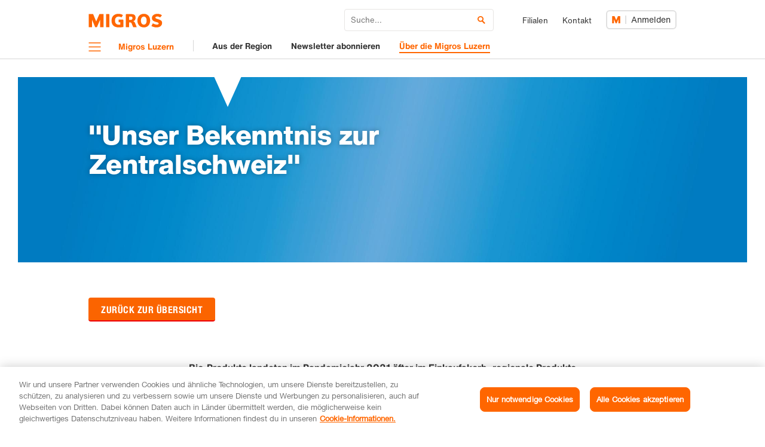

--- FILE ---
content_type: text/html;charset=UTF-8
request_url: https://luzern.migros.ch/de/unternehmen/seite-fuer-medienschaffende/jahreszahlen2021/unser-bekenntnis-zur-zentralschweiz.html
body_size: 12108
content:

    <!DOCTYPE html>
    <html class="no-js" lang="de" data-setup='{"env": "production", "lang": "de", "sessionKey": "czd838iTHWapWpWx3ktX", "oidcClientId": "migros-ch_m1PlyRfPS76lnvuo5brrEw", "oidcRedirectURI": "https://luzern.migros.ch/resources/loginPage~lang=de~.html", "oidcSilentRedirectURI": "https://luzern.migros.ch/resources/loginPage~lang=de~.html", "oidcScopes": "openid profile address email phone" ,"authority":"https://login.migros.ch", "language": "de", "clientId": "migros-ch_m1PlyRfPS76lnvuo5brrEw", "clientSecret":"DruTjbcjQjaEW8b539qm57De7QM1JB", "redirectURI": "https://luzern.migros.ch/resources/loginPage~lang=de~.html", "scope": "openid profile address email phone", "silentRedirectURI": "https://luzern.migros.ch/resources/loginPage~lang=de~.html" }'>
<head>
    
    <meta charset="utf-8" />
    <meta http-equiv="X-UA-Compatible" content="IE=edge" />

    <script type="text/javascript">
        var dataLayer = dataLayer || [];

        window.JsBasePath = '/.resources/m5-relaunch-core-theme/3.0.1945-rdac083/';
    </script>
    <!-- OneTrust Cookies Consent Notice start for luzern.migros.ch -->
<script type="text/javascript" src="https://cdn.cookielaw.org/consent/e6ed635c-67c5-484b-881c-92336f05323a/OtAutoBlock.js" ></script>
<script src="https://cdn.cookielaw.org/scripttemplates/otSDKStub.js" data-document-language="true" type="text/javascript" charset="UTF-8" data-domain-script="e6ed635c-67c5-484b-881c-92336f05323a" ></script>
<script type="text/javascript">
function OptanonWrapper() { }
</script>
<!-- OneTrust Cookies Consent Notice end for luzern.migros.ch -->

<!-- Google Tag Manager: Enable deblocking Scripts blocked by OneTrust Autoblocking -->
<script type="text/javascript"> 
function ensureScriptIsLoaded(selector, counter) {
  const scriptElements = document.querySelectorAll(selector) || [];
 
  if (!scriptElements.length && counter <= 10) {
    setTimeout(() => {
      ensureScriptIsLoaded(selector, counter + 1);
    }, 1000);
    return;
  }
 
  scriptElements.forEach(replaceScriptElement);
}
 
function replaceScriptElement(element) {
  if (!element.classList.contains('optanon-category-C0004')) {
    return;
  }
 
  const newScriptFragment = document.createElement('script');
 
  [...element.attributes].forEach((attr) => {
    const { nodeName, nodeValue } = attr;
    newScriptFragment.setAttribute(nodeName, nodeValue);
  });
 
  newScriptFragment.classList.add('optanon-category-C0001');
  newScriptFragment.classList.remove('optanon-category-C0004');
  newScriptFragment.setAttribute('data-ot-ignore', true);
  newScriptFragment.setAttribute('type', 'text/javascript');
 
  element.parentNode.replaceChild(newScriptFragment, element);
}
</script>
<!-- End Google Tag Manager: Enable deblocking Scripts blocked by OneTrust Autoblocking -->
<!-- Google Tag Manager -->
<script type="text/javascript"> 
(function(w,d,s,l,i){w[l]=w[l]||[];w[l].push({'gtm.start':
new Date().getTime(),event:'gtm.js'});var f=d.getElementsByTagName(s)[0],
j=d.createElement(s),dl=l!='dataLayer'?'&l='+l:'';j.async=true;j.src=
'https://www.googletagmanager.com/gtm.js?id='+i+dl;j.setAttributeNode(d.createAttribute('data-ot-ignore'));j.setAttribute('class','optanon-category-C0001');f.parentNode.insertBefore(j,f);
})(window,document,'script','dataLayer','GTM-9D7X');
</script> 
<!-- End Google Tag Manager -->

    <meta http-equiv="Content-Type" content="text/html; charset=utf-8"/>
    <meta http-equiv="content-language" content="de" />
    <meta name="viewport" content="width=device-width, initial-scale=1.0" />
    <meta property="widgetEnvironment" content="production"/>
    <meta property="og:site_name" content="luzern.migros.ch"/>
    <meta name="apple-itunes-app" content="app-id=412845300">
    <title itemprop="name">Unser Bekenntnis zur Zentralschweiz | Migros Luzern</title>
    <link itemprop="url" rel="canonical" href="https://luzern.migros.ch/de/unternehmen/seite-fuer-medienschaffende/jahreszahlen2021/unser-bekenntnis-zur-zentralschweiz.html" />

                <link rel="icon" sizes="32x32" type="image/vnd.microsoft.icon" href="/dam/jcr:a15be4c3-fb4f-421e-8405-ee562eaa4fdf/favicon.ico" />


                <script defer src="/.resources/m5-relaunch-core-theme/3.0.1945-rdac083/js/jquery.js" type="text/javascript"></script>
                <script defer src="/.resources/m5-relaunch-core-theme/3.0.1945-rdac083/js/jquery-migrate.min.js" type="text/javascript"></script>
                <script defer src="/.resources/m5-relaunch-core-theme/3.0.1945-rdac083/js/exoskeleton.js" type="text/javascript"></script>
                <script defer src="/.resources/m5-relaunch-core-theme/3.0.1945-rdac083/js/lazysizes.js" type="text/javascript"></script>
                <script defer src="/.resources/m5-relaunch-core-theme/3.0.1945-rdac083/js/immediate.min.js" type="text/javascript"></script>

            
        <link rel="stylesheet" type="text/css" href="/.resources/m5-relaunch-core-theme/3.0.1945-rdac083/css/styles.css" media="all" />
            
            
        <link rel="stylesheet" type="text/css" href="/.resources/m5-relaunch-core-theme/3.0.1945-rdac083/css/components.css" media="all" />
            
            
        <link rel="stylesheet" type="text/css" href="/.resources/m5-relaunch-core-theme/3.0.1945-rdac083/css/print.css" media="print" />
            




    <link rel="manifest" href="/.resources/m5-relaunch-core-theme/3.0.1945-rdac083/manifest.json" crossorigin="use-credentials">


<meta name="keywords" content="" />
<meta name="description" content="" />
<meta name="author" content="" />
    <meta name="robots" content="noindex" />

<meta property="og:title" content="Unser Bekenntnis zur Zentralschweiz"/>
<meta property="og:description" content=""/>
<meta property="og:url" content="https://luzern.migros.ch/de/unternehmen/seite-fuer-medienschaffende/jahreszahlen2021/unser-bekenntnis-zur-zentralschweiz.html"/>
    <meta property="og:image" content="https://luzern.migros.ch/.imaging/mte/m5-relaunch-core/fbLarge/dam/images/genossenschaften/migros-luzern/logos/adr-neu_2020.jpg/jcr:content/adr-neu_2020.jpg"/>
    <meta itemprop="image" content="https://luzern.migros.ch/.imaging/mte/m5-relaunch-core/fbLarge/dam/images/genossenschaften/migros-luzern/logos/adr-neu_2020.jpg/jcr:content/adr-neu_2020.jpg" />
    <meta name="image" content="https://luzern.migros.ch/.imaging/mte/m5-relaunch-core/fbLarge/dam/images/genossenschaften/migros-luzern/logos/adr-neu_2020.jpg/jcr:content/adr-neu_2020.jpg"/>
<meta itemprop="description" content="" />
    <meta name="modification_date" content="2022-04-19" />

<script type="text/javascript">
    dataLayer.push({
                    'eid': 'live',
                'hrco': '200',
                'seoo': 'false',
                'personalisiert-attribut': '',
                'title': 'Unser Bekenntnis zur Zentralschweiz',
                'pgc0': 'luzern',
                'pgc1': 'genossenschaften',
                'pgc2': 'unternehmen',
                'pageType': 'Artikel',
                'pgc3': 'seite-fuer-medienschaffende',
                'paid': '734f5d6b-388e-45ac-b981-f4befe7af1ce',
                'lang': 'de',
                'pgc4': 'jahreszahlen2021',
                'pgc5': 'unser-bekenntnis-zur-zentralschweiz',
                'personalisiert': 'false'
    });

    dataLayer.push({'ihufp': !!(window.location.hash)});
    dataLayer.push({'siteType': (window.matchMedia && window.matchMedia("(max-width: 767px)").matches ? 'mobile' : 'desktop')});

    var defaultElement = document.getElementById('xDefaultPath');
    if (defaultElement) {
        var hrefAttribute = defaultElement.getAttribute('href');
        var langPos = hrefAttribute.indexOf('/de/');
        if (langPos > -1) {
            dataLayer.push({'pageSystemPath': hrefAttribute.substr(langPos + 3)});
        } else if (hrefAttribute.indexOf('/de.') > -1) {
            dataLayer.push({'pageSystemPath': '/'});
        }
    }
</script>
<!-- Optimize Page Hiding Snippet -->
  <style>.async-hide { opacity: 0 !important} </style>
  <script>(function(a,s,y,n,c,h,i,d,e){s.className+=' '+y;h.start=1*new Date;
  h.end=i=function(){s.className=s.className.replace(RegExp(' ?'+y),'')};
  (a[n]=a[n]||[]).hide=h;setTimeout(function(){i();h.end=null},c);h.timeout=c;
  })(window,document.documentElement,'async-hide','dataLayer',4000,
  {'GTM-WKW6VR':true});</script>
<!-- end Optimize Page Hiding Snippet -->

<!-- Analytics-Optimize Snippet -->
<script>
  (function(i,s,o,g,r,a,m){i['GoogleAnalyticsObject']=r;i[r]=i[r]||function(){
  (i[r].q=i[r].q||[]).push(arguments)},i[r].l=1*new Date();a=s.createElement(o),
  m=s.getElementsByTagName(o)[0];a.async=1;a.src=g;m.parentNode.insertBefore(a,m)
  })(window,document,'script','https://www.google-analytics.com/analytics.js','ga');
  ga('create', 'UA-1858802-1', 'auto', {allowLinker:true});
  // Note: You need to configure the tracker the same way it is configured in GTM!
  ga('require', 'GTM-WKW6VR');
</script>
<!-- end Analytics-Optimize Snippet -->

<script>if (document.referrer.indexOf("uptrucs") > -1) top.location.href=self.location.href;</script>

<!-- CDN Favicons -->
<link rel="apple-touch-icon-precomposed" sizes="57x57" href="https://cdn.migros.ch/ch.migros.shared-components/1/img/favicon/apple-touch-icon-57x57.png" />
<link rel="apple-touch-icon-precomposed" sizes="114x114" href="https://cdn.migros.ch/ch.migros.shared-components/1/img/favicon/apple-touch-icon-114x114.png" />
<link rel="apple-touch-icon-precomposed" sizes="72x72" href="https://cdn.migros.ch/ch.migros.shared-components/1/img/favicon/apple-touch-icon-72x72.png" />
<link rel="apple-touch-icon-precomposed" sizes="144x144" href="https://cdn.migros.ch/ch.migros.shared-components/1/img/favicon/apple-touch-icon-144x144.png" />
<link rel="apple-touch-icon-precomposed" sizes="60x60" href="https://cdn.migros.ch/ch.migros.shared-components/1/img/favicon/apple-touch-icon-60x60.png" />
<link rel="apple-touch-icon-precomposed" sizes="120x120" href="https://cdn.migros.ch/ch.migros.shared-components/1/img/favicon/apple-touch-icon-120x120.png" />
<link rel="apple-touch-icon-precomposed" sizes="76x76" href="https://cdn.migros.ch/ch.migros.shared-components/1/img/favicon/apple-touch-icon-76x76.png" />
<link rel="apple-touch-icon-precomposed" sizes="152x152" href="https://cdn.migros.ch/ch.migros.shared-components/1/img/favicon/apple-touch-icon-152x152.png" />
<link rel="icon" type="image/png" href="https://cdn.migros.ch/ch.migros.shared-components/1/img/favicon/favicon-196x196.png" sizes="196x196" />
<link rel="icon" type="image/png" href="https://cdn.migros.ch/ch.migros.shared-components/1/img/favicon/favicon-96x96.png" sizes="96x96" />
<link rel="icon" type="image/png" href="https://cdn.migros.ch/ch.migros.shared-components/1/img/favicon/favicon-32x32.png" sizes="32x32" />
<link rel="icon" type="image/png" href="https://cdn.migros.ch/ch.migros.shared-components/1/img/favicon/favicon-16x16.png" sizes="16x16" />
<link rel="icon" type="image/png" href="https://cdn.migros.ch/ch.migros.shared-components/1/img/favicon/favicon-128.png" sizes="128x128" />
<link rel="shortcut icon" type="image/x-icon" href="https://cdn.migros.ch/ch.migros.shared-components/1/img/favicon/favicon.ico" />
<meta name="msapplication-TileColor" content="#FFFFFF" />
<meta name="msapplication-TileImage" content="https://cdn.migros.ch/ch.migros.shared-components/1/img/favicon/mstile-144x144.png" />
<meta name="msapplication-square70x70logo" content="https://cdn.migros.ch/ch.migros.shared-components/1/img/favicon/mstile-70x70.png" />
<meta name="msapplication-square150x150logo" content="https://cdn.migros.ch/ch.migros.shared-components/1/img/favicon/mstile-150x150.png" />
<meta name="msapplication-wide310x150logo" content="https://cdn.migros.ch/ch.migros.shared-components/1/img/favicon/mstile-310x150.png" />
<meta name="msapplication-square310x310logo" content="https://cdn.migros.ch/ch.migros.shared-components/1/img/favicon/mstile-310x310.png" />
<!-- CDN Favicons END -->
</head>
<body>
<div class="mui-js-cookie-banner"></div>
<!-- Google Tag Manager (noscript) -->
<noscript><iframe src="https://www.googletagmanager.com/ns.html?id=GTM-9D7X"
height="0" width="0" style="display:none;visibility:hidden"></iframe></noscript>
<!-- End Google Tag Manager (noscript) -->
    <div id="js-date-picker" class="js-date-picker"></div>
    <p class="sr-only">Navigation</p>
    <nav class="ui-skipnav" role="navigation" aria-label="Sprung">
        <ol>
            <li><a href="#skip-navmain">zur Hauptnavigation</a></li>
            <li><a href="#skip-content">zum Inhalt</a></li>
            <li><a href="#skip-footer">Weitere Informationen / Fusszeile</a></li>
        </ol>
    </nav>


<header class="ui-g103-12-navigational-header ui-js-103-12-navigational-header has-megamenu">
        <noscript>
            <div class="container ui-g143-safety-teaser">
                <div class="row">
                    <div class="col-xs-12 col-ms-12 col-sm-10 col-md-8 col-lg-8">
                        <h2 class="ui-paragraph-headline is-medium is-orange-text">
                        Aktivieren Sie Javascript!
                        </h2>
                        <p>
                        Ohne Javascript werden zahlreiche Funktionen der Migros.ch nicht auswählbar oder falsch dargestellt. Aktivieren Sie Javascript in Ihren Browsereinstellungen, damit Ihre Migros.ch fehlerfrei angezeigt werden kann.
                        </p>
                    </div>
                </div>
            </div>
        </noscript>
    <div class="container">

        <nav class="ui-g103-12-navigational-header-meta-nav"
             aria-label="Meta"
data-immediate-login-url="https://luzern.migros.ch/de/unternehmen/seite-fuer-medienschaffende/jahreszahlen2021/unser-bekenntnis-zur-zentralschweiz~clientImmediate=true~.html?site=migros-ch" data-immediate-logout-url="https://luzern.migros.ch/service/mkp/logout/immediate?returnUrl=/genossenschaften/luzern/de/unternehmen/seite-fuer-medienschaffende/jahreszahlen2021/unser-bekenntnis-zur-zentralschweiz" data-login-state-url="/service/mkp/login/state" data-logout-url="https://luzern.migros.ch/service/mkp/logout?returnUrl=/genossenschaften/luzern/de/unternehmen/seite-fuer-medienschaffende/jahreszahlen2021/unser-bekenntnis-zur-zentralschweiz" data-immediate-login-reload="0"        >

                <a href="https://www.migros.ch/de/content/luzern" class="ui-js-data-layer-item" data-setup="{'onclick': true,
                        'data': {
                            'event': 'personalizedBar',
                            'navigationLevel1': 'Logo'
                        }}">
                    <img class="logo" src="/dam/jcr:784c2e31-9dd8-42ec-8142-e75d1abb22d9/migros.svg" alt="migros.svg">
                </a>

            <div class="meta-nav-content">
                    <div class="ui-search-container js-search-widget">
                        <div id="search-widget" class="search-widget-wrapper js-search-widget-wrapper">
                            <div class="ui-search-widget mui-js-search" data-setup='{
                            "env" : "production",
                            "language":"de",
                            "config" : {
                                "minChars" : 3,
                                "opensOnSubmitInSameWindow": true,
                                "searchUrl" : "/de/search.html/q:&#123;&#123;searchTerm&#125;&#125;",
                                "showSuggestions": false,
                                "timeout" : 500
                            }
                        }'></div>
                            <button aria-expanded="false" aria-controls="search-widget" class="close-search js-close-search ui-js-data-layer-item" data-setup="{'onclick': true,
                                'data': {
                                    'event': 'personalizedBar',
                                    'navigationLevel1': 'Search close'
                                }
                            }">
                                <span class="sr-only">Suche schliessen</span>
                            </button>
                        </div>
                    </div>

                    <button aria-expanded="false" aria-controls="search-widget" class="open-search js-open-search ui-js-data-layer-item" data-setup="{'onclick': true,
                        'data': {
                            'event': 'personalizedBar',
                            'navigationLevel1': 'Search open'
                        }
                    }">
                        <span class="open-icon">Suche öffnen</span>
                    </button>

                    <ul class="meta-nav-list">





    <li class="meta-nav-list-item">
                <a href="https://filialen.migros.ch/de/" class="meta-nav-link ui-js-data-layer-item" data-setup="{'onclick': true, 'data': { 'event': 'personalizedBar', 'navigationLevel1': 'Filialen' } }" rel="noreferrer">
Filialen        
    </a>

    </li>
        





    <li class="meta-nav-list-item">
                <a href="/help/de.html" class="meta-nav-link ui-js-data-layer-item" data-setup="{'onclick': true, 'data': { 'event': 'personalizedBar', 'navigationLevel1': 'Kontakt' } }">
Kontakt        
    </a>

    </li>
        

                    </ul>

                    <div class="ui-profile ui-js-profile"
                         data-setup='{"headerHeight":{"mobile":"51px"},"profileIconColors":{"inversed":"#FFFFFF","primary":"#FF6600"},"language":"de","inlinks":{"account":"https://login.migros.ch/inlink/migros-ch/de/welcome?explicit_return_to=https://luzern.migros.ch/de/unternehmen/seite-fuer-medienschaffende/jahreszahlen2021/unser-bekenntnis-zur-zentralschweiz.html","notifications":{"mailDeliverability":"https://login.migros.ch/profile/login"}},"notificationsPriority":["mailDeliverability"],"linkCategories":[{"key":"onlineShopping","label":"Online Einkaufen"},{"key":"supermarket","label":"Migros Supermarkt"}],"links":[{"category":"onlineShopping","label":"Bestellungen","link":"https://www.migros.ch/de/account/orders?context=online"},{"category":"onlineShopping","label":"Cumulus-Coupons","link":"https://www.migros.ch/de/account/cumulus?context=online"},{"category":"onlineShopping","label":"Lieferpass","link":"https://www.migros.ch/de/lieferpass?context=online"},{"category":"onlineShopping","label":"Guthaben","link":"https://www.migros.ch/de/account/credits?context=online"},{"category":"onlineShopping","label":"Newsletter & Geschenke","link":"https://www.migros.ch/de/account/personal-information?context=online"},{"category":"supermarket","label":"Mein Cumulus","link":"https://account.migros.ch/cumulus/dashboard"},{"category":"supermarket","label":"Kassenbons","link":"https://account.migros.ch/purchases/receipts"},{"category":"supermarket","label":"Garantiescheine","link":"https://account.migros.ch/purchases/warranties"},{"category":"supermarket","label":"Migros-Newsletter","link":"/help/de/newsletter.html"}],"mode":"light","theme":"mgb","size":"medium","loginReturnTo":"https://luzern.migros.ch/de/unternehmen/seite-fuer-medienschaffende/jahreszahlen2021/unser-bekenntnis-zur-zentralschweiz~checkImmediate=true~.html?site=migros-ch","logoutReturnTo":"https://luzern.migros.ch/service/mkp/logout/immediate?returnUrl=/genossenschaften/luzern/de/unternehmen/seite-fuer-medienschaffende/jahreszahlen2021/unser-bekenntnis-zur-zentralschweiz"}'></div>
            </div>
        </nav>

        <nav class="ui-g103-12-navigational-header-main-nav"
            aria-label="Haupt" 
            id="skip-navmain"
        >

                <button class="burger js-burger ui-js-data-layer-item" aria-controls="megamenu" aria-expanded="false" data-setup="{'onclick': true, 'data': {'event': 'TopNavigation', 'navigationLevel1': 'Menu'}}" ><span class="sr-only">Menü</span></button>
                <div class="domain-container">

                            <a href="/de.html"
                               class="domain has-hover ui-js-data-layer-item"
                               data-setup="{'onclick': true, 'data': {'event': 'TopNavigation', 'navigationLevel1': 'Migros Luzern'}}"
                               >Migros Luzern</a>
                </div>

                <ul class="main-nav-links">



    <li class="main-nav-link-item">
                <a href="https://www.migros.ch/de/content/luzern-aus-der-region" class="main-nav-link ui-js-data-layer-item" data-setup="{'onclick': true, 'data': {'event': 'TopNavigation', 'navigationLevel1': 'Aus der Region'}}">
Aus der Region        
    </a>

    </li>
        



    <li class="main-nav-link-item">
                <a href="/de/newsletter.html" class="main-nav-link ui-js-data-layer-item" data-setup="{'onclick': true, 'data': {'event': 'TopNavigation', 'navigationLevel1': 'Newsletter abonnieren'}}">
Newsletter abonnieren        
    </a>

    </li>
        



    <li class="main-nav-link-item">
                <a href="/de/unternehmen.html" class="main-nav-link ui-js-data-layer-item is-active" data-setup="{'onclick': true, 'data': {'event': 'TopNavigation', 'navigationLevel1': 'Über die Migros Luzern'}}" aria-current="page">
Über die Migros Luzern        
    </a>

    </li>
        

                </ul>
        </nav>

    </div>
</header>
        
            <nav class="ui-g120-navigation ui-js-g120-navigation" id="megamenu">
                <div class="navigation-content js-navigation-container">
                        <button class="close-navigation js-close-navigation" aria-expanded="true" aria-controls="megamenu"><span class="sr-only">Menü schliessen</span></button>
                        <div class="navigation-page-container js-navigation-page-container">
    <div class="navigation-page is-current-page js-is-current-page">
        <a href="/de.html" data-setup="{
                                                   'uuid': '8de4f16d-bfcc-4499-b7dd-c2a8102b50a0',
                                                   'ajaxUrl': '/de/header/0/menu/0~uuid=8de4f16d-bfcc-4499-b7dd-c2a8102b50a0~.html'
                                                   }" class="drill-up js-drill-up"
           aria-label="Eine Menüebene zurück"
        >
            <svg width="7" height="11" xmlns="http://www.w3.org/2000/svg">
                <path d="M5.612 0l1.157 1.135L2.314 5.5 6.77 9.866 5.612 11 0 5.5z" fill="#f60"
                      fill-rule="evenodd"/>
            </svg>
            <span class="drill-up-text">Migros Luzern</span>
        </a>
        <h4 class="page-title">
            <a href="/de/unternehmen.html"
               class="page-title-link ui-js-data-layer-item"
               data-setup="{
                'onclick': true,
                'data': {'event': 'mainNavigation', 'navigationLevel1': 'Unternehmen'}
                }">
                <span class="page-title-text">Unternehmen</span>
                <svg width="13" height="22" xmlns="http://www.w3.org/2000/svg">
                    <path d="M2.212 0L0 2.27 8.516 11 0 19.732 2.212 22l10.73-11z" fill="currentColor"
                          fill-rule="evenodd"/>
                </svg>
            </a>
        </h4>
            <div class="menu-list-container">
                    <ul class="menu-list is-2-col">
    <li class="menu-item is-mobile-only">
        <a class="menu-item-link ui-js-data-layer-item"
           href="/de/unternehmen.html"
           data-setup="{
                'onclick': true,
                'data': {'event': 'mainNavigation', 'navigationLevel1': 'Überblick'}
            }"
        ><span>Überblick</span></a>
        <i class="menu-item-hover-icon"></i>
    </li>
            <li class="menu-item">
                <a class="menu-item-link ui-js-data-layer-item"
                    
                   href="/de/unternehmen/regionales-engagement.html"
                    data-setup="{
                        'onclick': true,
                        'data': {'event': 'mainNavigation', 'navigationLevel2': 'Regionales Engagement'}
                    }"
                
                ><span>Regionales Engagement</span>
                </a>

                <i class="menu-item-hover-icon"></i>
            </li>
            <li class="menu-item">
                <a class="menu-item-link ui-js-data-layer-item"
                    
                   href="/de/unternehmen/luzern-live.html"
                    data-setup="{
                        'onclick': true,
                        'data': {'event': 'mainNavigation', 'navigationLevel2': 'Presenting Partnerin von Luzern Live'}
                    }"
                
                ><span>Presenting Partnerin von Luzern Live</span>
                </a>

                <i class="menu-item-hover-icon"></i>
            </li>
            <li class="menu-item">
                <a class="menu-item-link ui-js-data-layer-item"
                    
                   href="/de/unternehmen/traversa.html"
                    data-setup="{
                        'onclick': true,
                        'data': {'event': 'mainNavigation', 'navigationLevel2': 'Das Kulturprozent unterstützt traversa'}
                    }"
                
                ><span>Das Kulturprozent unterstützt traversa</span>
                </a>

                <i class="menu-item-hover-icon"></i>
            </li>
                    </ul>
            </div>
    </div>
                        </div>
                    <div class="meta-navigation">
                        <h5 class="meta-nav-title">
                            Weitere Bereiche 
                        </h5>
                        <ul class="meta-nav-list">
<li class="meta-nav-list-item">
    <a href="https://www.migros.ch/de.html"
        class="meta-nav-link ui-js-data-layer-item"
        
        data-setup="{'onclick': true, 'data': {'event': 'innermenuNavigation', 'navigationLevelExt': 'Supermarkt'}}"
    >
            <img src="/dam/jcr:2d9a5326-ebc8-4815-a799-af926901e2b5/icn-supermarkt.svg" height="28px" width="28px" alt="Icon von Supermarkt">
        <span class="meta-nav-link-text">Supermarkt</span>
        <svg width="7" height="11" xmlns="http://www.w3.org/2000/svg">
            <path d="M1.157 0L0 1.135 4.455 5.5 0 9.866 1.157 11 6.77 5.5z" fill="currentColor"
                  fill-rule="evenodd"/>
        </svg>
    </a>
</li>
        

<li class="meta-nav-list-item is-mobile-only">
    <a href="https://filialen.migros.ch/de/"
        class="meta-nav-link ui-js-data-layer-item"
        
        data-setup="{'onclick': true, 'data': {'event': 'innermenuNavigation', 'navigationLevelExt': 'Filialen'}}"
    >
            <img src="/dam/jcr:d62a748e-47e2-4dec-9bc5-6b646221e2ce/icn-filialen.svg" height="28px" width="28px" alt="Icon von Filialen">
        <span class="meta-nav-link-text">Filialen</span>
        <svg width="7" height="11" xmlns="http://www.w3.org/2000/svg">
            <path d="M1.157 0L0 1.135 4.455 5.5 0 9.866 1.157 11 6.77 5.5z" fill="currentColor"
                  fill-rule="evenodd"/>
        </svg>
    </a>
</li>
        
<li class="meta-nav-list-item is-mobile-only">
    <a href="/help/de.html"
        class="meta-nav-link ui-js-data-layer-item"
        
        data-setup="{'onclick': true, 'data': {'event': 'innermenuNavigation', 'navigationLevel1': 'Kontakt'}}"
    >
            <img src="/dam/jcr:5abecb33-4870-40ad-a4bb-1c5e134a640b/icn-kontakt.svg" height="28px" width="28px" alt="Icon von Kontakt">
        <span class="meta-nav-link-text">Kontakt</span>
        <svg width="7" height="11" xmlns="http://www.w3.org/2000/svg">
            <path d="M1.157 0L0 1.135 4.455 5.5 0 9.866 1.157 11 6.77 5.5z" fill="currentColor"
                  fill-rule="evenodd"/>
        </svg>
    </a>
</li>
        

                        </ul>
                    </div>
                </div>
                <div class="navigation-background js-navigation-background"></div>
    <div class="hidden">
            <div class="menu-list-container">
<!-- megaMenuBoxContent.ftl -->
    <div class="left-col">
                <ul class="menu-list">
<li class="menu-item is-bold">
        <a href="https://www.migros.ch/de/content/luzern-aus-der-region" class="menu-item-link ui-js-data-layer-item" data-setup="{'onclick': true, 'data': {'event': 'mainNavigation', 'navigationLevelExt': 'Aus der Region'}}">
        <h5>Aus der Region</h5>
        
    </a>
    <i class="menu-item-hover-icon"></i>
</li>

                </ul>
                <ul class="menu-list">
<li class="menu-item is-bold">
        <a href="/de/newsletter.html" class="menu-item-link ui-js-data-layer-item" data-setup="{'onclick': true, 'data': {'event': 'mainNavigation', 'navigationLevel1': 'Newsletter abonnieren'}}">
        <h5>Newsletter abonnieren</h5>
        
    </a>
    <i class="menu-item-hover-icon"></i>
</li>

                </ul>
                <ul class="menu-list">
<li class="menu-item is-bold">
        <a href="/de/unternehmen.html" class="menu-item-link ui-js-data-layer-item" data-setup="{'onclick': true, 'data': {'event': 'mainNavigation', 'navigationLevel1': 'Über die Migros Luzern'}}">
        <h5>Über die Migros Luzern</h5>
        
    </a>
    <i class="menu-item-hover-icon"></i>
</li>
            <li class="menu-item">
                <a class="menu-item-link ui-js-data-layer-item"
                    
                   href="/de/unternehmen/regionales-engagement.html"
                    data-setup="{
                        'onclick': true,
                        'data': {'event': 'mainNavigation', 'navigationLevel2': 'Regionales Engagement'}
                    }"
                
                ><span>Regionales Engagement</span>
                </a>

                <i class="menu-item-hover-icon"></i>
            </li>
            <li class="menu-item">
                <a class="menu-item-link ui-js-data-layer-item"
                    
                   href="/de/unternehmen/luzern-live.html"
                    data-setup="{
                        'onclick': true,
                        'data': {'event': 'mainNavigation', 'navigationLevel2': 'Presenting Partnerin von Luzern Live'}
                    }"
                
                ><span>Presenting Partnerin von Luzern Live</span>
                </a>

                <i class="menu-item-hover-icon"></i>
            </li>
            <li class="menu-item">
                <a class="menu-item-link ui-js-data-layer-item"
                    
                   href="/de/unternehmen/traversa.html"
                    data-setup="{
                        'onclick': true,
                        'data': {'event': 'mainNavigation', 'navigationLevel2': 'Das Kulturprozent unterstützt traversa'}
                    }"
                
                ><span>Das Kulturprozent unterstützt traversa</span>
                </a>

                <i class="menu-item-hover-icon"></i>
            </li>

                </ul>
    </div>

    <div class="right-col">
                <ul class="menu-list">
<li class="menu-item is-bold">
        <a href="/de/supermarkt/einkaufen.html" class="menu-item-link ui-js-data-layer-item" data-setup="{'onclick': true, 'data': {'event': 'mainNavigation', 'navigationLevel1': 'Einkaufen'}}">
        <h5>Einkaufen</h5>
        
    </a>
    <i class="menu-item-hover-icon"></i>
</li>
            <li class="menu-item">
                <a class="menu-item-link ui-js-data-layer-item"
                    
                   href="/de/supermarkt/einkaufen/regionale-neuheiten-aktionen.html"
                    data-setup="{
                        'onclick': true,
                        'data': {'event': 'mainNavigation', 'navigationLevel3': 'Regionale Produkte in Aktion'}
                    }"
                
                ><span>Regionale Produkte in Aktion</span>
                </a>

                <i class="menu-item-hover-icon"></i>
            </li>
            <li class="menu-item">
                <a class="menu-item-link ui-js-data-layer-item"
                    
                   href="/de/supermarkt/einkaufen/bella-italia.html"
                    data-setup="{
                        'onclick': true,
                        'data': {'event': 'mainNavigation', 'navigationLevel3': 'Italienische Klassiker, die regional hergestellt werden'}
                    }"
                
                ><span>Italienische Klassiker, die regional hergestellt werden</span>
                </a>

                <i class="menu-item-hover-icon"></i>
            </li>
            <li class="menu-item">
                <a class="menu-item-link ui-js-data-layer-item"
                    
                   href="/de/supermarkt/einkaufen/special-cuts.html"
                    data-setup="{
                        'onclick': true,
                        'data': {'event': 'mainNavigation', 'navigationLevel3': 'Special Cuts von der Fleischtheke'}
                    }"
                
                ><span>Special Cuts von der Fleischtheke</span>
                </a>

                <i class="menu-item-hover-icon"></i>
            </li>
            <li class="menu-item">
                <a class="menu-item-link ui-js-data-layer-item"
                    
                   href="/de/supermarkt/einkaufen/wandersaison.html"
                    data-setup="{
                        'onclick': true,
                        'data': {'event': 'mainNavigation', 'navigationLevel3': 'Wandern: Ausflugstipps und Snack-Ideen'}
                    }"
                
                ><span>Wandern: Ausflugstipps und Snack-Ideen</span>
                </a>

                <i class="menu-item-hover-icon"></i>
            </li>
            <li class="menu-item">
                <a class="menu-item-link ui-js-data-layer-item"
                    
                   href="/de/supermarkt/einkaufen/hausbaeckerei.html"
                    data-setup="{
                        'onclick': true,
                        'data': {'event': 'mainNavigation', 'navigationLevel3': 'Unsere Hausbäckereien'}
                    }"
                
                ><span>Unsere Hausbäckereien</span>
                </a>

                <i class="menu-item-hover-icon"></i>
            </li>
            <li class="menu-item">
                <a class="menu-item-link ui-js-data-layer-item has-children js-has-children ui-js-no-tracking-callback"
                    
                   href="/de/supermarkt/einkaufen/brunch.html"
                   data-setup="{
                                'uuid': 'c093eed1-4371-469d-befd-8cc232a3623b',
                                'ajaxUrl': '/de/header/0/menu/0~uuid=c093eed1-4371-469d-befd-8cc232a3623b~.html',
                                'onclick': true,
                                'data': {'event': 'mainNavigation', 'navigationLevel3': 'Ideen für einen gelungenen Zmorge-Brunch'}
                            }"
                
                ><span>Ideen für einen gelungenen Zmorge-Brunch</span>
                </a>

                <i class="menu-item-hover-icon"></i>
            </li>
            <li class="menu-item">
                <a class="menu-item-link ui-js-data-layer-item has-children js-has-children ui-js-no-tracking-callback"
                    
                   href="/de/supermarkt/einkaufen/nachhaltigkeit.html"
                   data-setup="{
                                'uuid': '4c4c77fe-2f9e-47d0-9613-5246c49ee019',
                                'ajaxUrl': '/de/header/0/menu/0~uuid=4c4c77fe-2f9e-47d0-9613-5246c49ee019~.html',
                                'onclick': true,
                                'data': {'event': 'mainNavigation', 'navigationLevel3': 'Nachhaltigkeit in der Migros Luzern'}
                            }"
                
                ><span>Nachhaltigkeit in der Migros Luzern</span>
                </a>

                <i class="menu-item-hover-icon"></i>
            </li>

                </ul>
                <ul class="menu-list">
<li class="menu-item is-bold">
        <a href="https://gastro.migros.ch/de/genossenschaften/luzern.html" class="menu-item-link ui-js-data-layer-item" data-setup="{'onclick': true, 'data': {'event': 'mainNavigation', 'navigationLevelExt': 'Gastronomie'}}">
        <h5>Gastronomie</h5>
        
    </a>
    <i class="menu-item-hover-icon"></i>
</li>

                </ul>
    </div>
            </div>
    </div>
            </nav>
        


        

    <a name="skip-content" id="skip-content"></a>
    <main>
    





    <div  class="container-fluid is-relative ui-c201-stage is-bg-cover-center-right is-height-3 lazyload is-overflow-hidden"  style="background-image: url('/.imaging/mte/m5-relaunch-core/smallFree/dam/images/genossenschaften/migros-luzern/logos/adr-neu_2020.jpg/jcr:content/adr-neu_2020.jpg'); "    data-bgset="/.imaging/mte/m5-relaunch-core/mediumFree/dam/images/genossenschaften/migros-luzern/logos/adr-neu_2020.jpg/jcr:content/adr-neu_2020.jpg [--sr] | /.imaging/mte/m5-relaunch-core/largeFree/dam/images/genossenschaften/migros-luzern/logos/adr-neu_2020.jpg/jcr:content/adr-neu_2020.jpg [--msr] | /.imaging/mte/m5-relaunch-core/largeFree/dam/images/genossenschaften/migros-luzern/logos/adr-neu_2020.jpg/jcr:content/adr-neu_2020.jpg [--mlr] | /.imaging/default/dam/images/genossenschaften/migros-luzern/logos/adr-neu_2020.jpg/jcr:content.jpg [--lr] | /.imaging/default/dam/images/genossenschaften/migros-luzern/logos/adr-neu_2020.jpg/jcr:content.jpg [--xlr] | /.imaging/mte/m5-relaunch-core/smallFree/dam/images/genossenschaften/migros-luzern/logos/adr-neu_2020.jpg/jcr:content/adr-neu_2020.jpg [--s] | /.imaging/mte/m5-relaunch-core/mediumFree/dam/images/genossenschaften/migros-luzern/logos/adr-neu_2020.jpg/jcr:content/adr-neu_2020.jpg [--ms] | /.imaging/mte/m5-relaunch-core/mediumFree/dam/images/genossenschaften/migros-luzern/logos/adr-neu_2020.jpg/jcr:content/adr-neu_2020.jpg [--ml] | /.imaging/mte/m5-relaunch-core/largeFree/dam/images/genossenschaften/migros-luzern/logos/adr-neu_2020.jpg/jcr:content/adr-neu_2020.jpg [--l] | /.imaging/default/dam/images/genossenschaften/migros-luzern/logos/adr-neu_2020.jpg/jcr:content.jpg [--xl] | /.imaging/default/dam/images/genossenschaften/migros-luzern/logos/adr-neu_2020.jpg/jcr:content.jpg" >    <div class="container">
        <div class="row">
            <div class="col-xs-8 ui-spickel ">
                <div class="arrow-wrap">
                    <div class="stage-portrait__arrow"></div>
                </div>
            </div>
        </div>
        
<div class="row ui-c201-12-introstandard ui-animation-intro inview inview-top inview-bottom inview-completely" data-inview="{'stayInView': false}">
    <div class="col-xs-12 col-ms-12 col-sm-8 col-md-8 col-lg-8">


    <div  class="headline-outer is-textshadow "     >    <h1 class="ui-header-headline  ">
            
        "Unser Bekenntnis zur Zentralschweiz"
    </h1>
    
</div>
        

    </div>
</div>        

    </div>
</div>





    
    







    <div  class="container-fluid is-relative is-bg-cover-top-right  anchor-offset is-overlapping-product-trigger"  style="background-position: top;"  id="02"  name="02"  >        




<div class="container " id="layout-0-7edeef54">
    



    <div  class="row"     ></div>

    <div class="space-inner-top-30"></div>
    <div class="row">
            <div class="col-xs-12 space-bottom-20">
<div class="row ui-c221-button pull-left">
    <div class="col-xs-12 col-ms-12 col-sm-12 col-md-12 col-lg-12">
            <div class="space-bottom-20">




            <a href="/de/unternehmen/seite-fuer-medienschaffende/jahreszahlen2021.html#start" class="btn ui-js-data-layer-item btn-primary no-class" data-setup="{'onclick': true, 'data': {'event': 'buttonClick', 'buttonText': 'zurück zur Übersicht', 'buttonName': 'C221 ButtonList', 'buttonColor': 'btn-primary', 'buttonSize': 'no-class'}}">
zurück zur Übersicht        
    </a>

    

        </div>

    </div>
</div>
        </div>

    </div>
</div>        

</div>
    
    







    <div  class="container-fluid is-relative is-bg-cover-top-right  is-overlapping-product-trigger"  style="background-position: top;"    >        



<div class="container ">
    



    <div  class="row"     >    <div  class="main-col hd-col col-xs-12 col-ms-12 col-sm-12 col-md-8 col-lg-8 col-md-offset-2 col-lg-offset-2 "     >                
                    <div  class="ui-intro richtext is-orange  "     ><p><strong>Bio-Produkte landeten im Pandemiejahr 2021 &ouml;fter im Einkaufskorb, regionale Produkte waren weiterhin beliebt und die Kundschaft profitierte von Preisreduktionen.</strong><strong> Aber auch Onlineshopping, pflanzenbasierte Ern&auml;hrung oder Fachkr&auml;ftemangel besch&auml;ftigen die Supermarktfilialen, wie Sandra St&ouml;ckli, Leiterin Super-/Verbrauchermarkt, im Interview erkl&auml;rt.</strong></p>
</div>

</div>
</div>

    
    <div class="row">
            <div class="main-col col-xs-12 col-ms-12 col-sm-12 col-md-8 col-md-offset-2 col-lg-8 col-lg-offset-2">



<div class="m402-04-contentimage ">
        <figure>
    <picture class="ui-resp-image">
            <!--[if IE 9]><audio><![endif]-->
                <source data-srcset="/.imaging/mte/m5-relaunch-core/small16To9/dam/images/genossenschaften/migros-luzern/unternehmen/seite-fuer-medienschaffende/jahreszahlen2021/800x600_sandra-stoeckli.jpg/jcr:content/800x600_sandra-stoeckli.jpg 1x, /.imaging/mte/m5-relaunch-core/medium16To9/dam/images/genossenschaften/migros-luzern/unternehmen/seite-fuer-medienschaffende/jahreszahlen2021/800x600_sandra-stoeckli.jpg/jcr:content/800x600_sandra-stoeckli.jpg 2x" media="--s"/>
                <source data-srcset="/.imaging/mte/m5-relaunch-core/medium16To9/dam/images/genossenschaften/migros-luzern/unternehmen/seite-fuer-medienschaffende/jahreszahlen2021/800x600_sandra-stoeckli.jpg/jcr:content/800x600_sandra-stoeckli.jpg 1x, /.imaging/mte/m5-relaunch-core/large16To9/dam/images/genossenschaften/migros-luzern/unternehmen/seite-fuer-medienschaffende/jahreszahlen2021/800x600_sandra-stoeckli.jpg/jcr:content/800x600_sandra-stoeckli.jpg 2x"/>
            <!--[if IE 9]></audio><![endif]-->
            <img src="/.imaging/mte/m5-relaunch-core/small16To9/dam/images/genossenschaften/migros-luzern/unternehmen/seite-fuer-medienschaffende/jahreszahlen2021/800x600_sandra-stoeckli.jpg/jcr:content/800x600_sandra-stoeckli.jpg" class="lazyload image" alt="800x600_sandra-stoeckli" title="Migros Luzern - Sandra Stöckli"/>
    </picture>
                <button class="btn btn hidden-xs" type="button" data-toggle="modal" data-target="#modal2bb047e3-8372-4ad8-9317-2e0963fdc57e"></button>
                <figcaption class="richtext"><p>Sandra St&ouml;ckli, Leiterin Super-/Verbrauchermarkt</p>
</figcaption>
        </figure>
            <div style="display: none;" class="modal fade" id="modal2bb047e3-8372-4ad8-9317-2e0963fdc57e" tabindex="-1" role="dialog" aria-labelledby="modal2bb047e3-8372-4ad8-9317-2e0963fdc57e" aria-hidden="true">
                <div class="modal-dialog image-fullscreen">
                    <div class="modal-content">
                        <div class="modal-body">
                            <button type="button" class="close" data-dismiss="modal" aria-label="close">
                                <span aria-hidden="true">×</span>
                            </button>
    <div  class="background-img lazyload bg-cover"  style="background-image: url('/.imaging/mte/m5-relaunch-core/smallFree/dam/images/genossenschaften/migros-luzern/unternehmen/seite-fuer-medienschaffende/jahreszahlen2021/800x600_sandra-stoeckli.jpg/jcr:content/800x600_sandra-stoeckli.jpg'); "    data-bgset="/.imaging/default/dam/images/genossenschaften/migros-luzern/unternehmen/seite-fuer-medienschaffende/jahreszahlen2021/800x600_sandra-stoeckli.jpg/jcr:content.jpg [--sr] | /.imaging/mte/m5-relaunch-core/smallFree/dam/images/genossenschaften/migros-luzern/unternehmen/seite-fuer-medienschaffende/jahreszahlen2021/800x600_sandra-stoeckli.jpg/jcr:content/800x600_sandra-stoeckli.jpg [--s] | /.imaging/default/dam/images/genossenschaften/migros-luzern/unternehmen/seite-fuer-medienschaffende/jahreszahlen2021/800x600_sandra-stoeckli.jpg/jcr:content.jpg [--mr] | /.imaging/default/dam/images/genossenschaften/migros-luzern/unternehmen/seite-fuer-medienschaffende/jahreszahlen2021/800x600_sandra-stoeckli.jpg/jcr:content.jpg [--m] | /.imaging/default/dam/images/genossenschaften/migros-luzern/unternehmen/seite-fuer-medienschaffende/jahreszahlen2021/800x600_sandra-stoeckli.jpg/jcr:content.jpg [--lr] | /.imaging/default/dam/images/genossenschaften/migros-luzern/unternehmen/seite-fuer-medienschaffende/jahreszahlen2021/800x600_sandra-stoeckli.jpg/jcr:content.jpg [--l] | /.imaging/default/dam/images/genossenschaften/migros-luzern/unternehmen/seite-fuer-medienschaffende/jahreszahlen2021/800x600_sandra-stoeckli.jpg/jcr:content.jpg [--xlr] | /.imaging/default/dam/images/genossenschaften/migros-luzern/unternehmen/seite-fuer-medienschaffende/jahreszahlen2021/800x600_sandra-stoeckli.jpg/jcr:content.jpg [--xl] | /.imaging/default/dam/images/genossenschaften/migros-luzern/unternehmen/seite-fuer-medienschaffende/jahreszahlen2021/800x600_sandra-stoeckli.jpg/jcr:content.jpg" role="img"></div>
                        </div>
                    </div>
                </div>
            </div>
</div>
        </div>
            <div class="main-col col-xs-12 col-ms-12 col-sm-12 col-md-8 col-md-offset-2 col-lg-8 col-lg-offset-2">
<div class="ui-c213-08-copyimage"
        
        >
    
    <div  class="richtext"     >        <p><strong>Die Corona-Pandemie hat das Kundenverhalten ver&auml;ndert. Inwiefern sp&uuml;rte man dies im Gesch&auml;ftsjahr 2021?</strong><br />
Verglichen mit 2020 besuchten wieder mehr Kundinnen und Kunden unsere Filialen. Wir beobachten, dass sich die Frequenzen wieder normalisieren. Noch immer wird f&uuml;r gr&ouml;ssere Betr&auml;ge eingekauft, als dies vor Corona der Fall war. Die Grosseink&auml;ufe verteilen sich vermehrt &uuml;ber die ganze Woche, was durch das Homeoffice erm&ouml;glicht wird. Da das vermehrte Arbeiten und Kochen zuhause Teil unseres Alltags bleiben wird, rechne ich damit, dass diese Entwicklungen teilweise bestehen bleiben.<br />
<br />
<strong>Welche Produkte waren besonders gefragt?</strong><br />
Im Bereich Sofortkonsum verzeichneten wir eine deutliche Umsatzzunahme. Auch die Nachfrage nach Bio-Produkten stieg, dieser Umsatz legte um 10 Prozent zu. Corona wirkte hier nochmals als Verst&auml;rker.</p>

<p><strong>Und wie sieht es mit regionalen Produkten aus?</strong><br />
Im 2021 haben wir zwar weniger&nbsp; &quot;Aus der Region.&quot;-Produkte verkauft als im Vorjahr, der Grund liegt hier aber nicht auf Kundenseite sondern in der Beschaffungsknappheit, welche wir wegen des schlechten Sommers und den Ernteausf&auml;llen hatten. Vergleicht man den Umsatz mit 2019, vor Corona, konnte dieser auch im 2021 gesteigert werden. Heimische Produkte sind nach wie vor ein sehr grosses Kundenbed&uuml;rfnis. Das &quot;Aus der Region. f&uuml;r die Region.&quot; -Sortiment wird laufend ausgebaut um unserer Kundschaft eine vielf&auml;ltige Auswahl zu bieten. Gleichzeitig st&auml;rken wir unsere regionale Wirtschaft. Es ist unser Bekenntnis zur Zentralschweiz.<br />
<br />
<strong>Mit der Linie V-Love kamen viele neue pflanzenbasierte Ersatzprodukte ins Sortiment der Migros.</strong><br />
Wir sehen, dass die pflanzenbasierte Ern&auml;hrung immer mehr an Bedeutung gewinnt. Pflanzenbasierte Ersatzprodukte werden insbesondere auch gerade von j&uuml;ngeren Konsumenten regelm&auml;ssig eingekauft. Wir haben im letzten Jahr die pflanzenbasierten Sortimente stark ausgebaut und bieten aktuell &uuml;ber 800 Artikel in unserem Sortiment an.<br />
<br />
<strong>Nicht nur das Sortiment wurde vielf&auml;ltiger, die Migros investierte 2021 weiter in die Preise?</strong><br />
Ein gutes Preis-Leistungsverh&auml;ltnis liegt in der DNA der Migros. Entsprechend haben wir auch im letzten Jahr weiter in tiefere Preise investiert mit dem klaren Ziel, das beste Preis-Leistungsverh&auml;ltnis im Markt zu bieten. Gleichzeitig haben wir auch intensiv an der Qualit&auml;t unserer Produkte gearbeitet.<br />
<br />
<strong>Die Konkurrenz im Detailhandel ist gross, welche Rolle spielt dabei der Onlinehandel?</strong><br />
Der Onlinehandel mit Lebensmitteln ist eine wichtige Erg&auml;nzung zum station&auml;ren Handel und bietet weitere Dienstleistungen. So liefert Migros Online die Lebensmittel direkt nach Hause - sogar in den 2. Stock - und nimmt PET und Karton retour. Der Besuch einer Filiale regt die Sinne an, inspiriert und spielt mit den Emotionen. Der Apfel wird selbst ausgesucht und der Duft nach frischem Brot in der Nase animiert die Sinne. Beide Kan&auml;le bieten also ihre Vorteile. Bei Lebensmitteln hat der Onlineanteil, beschleunigt durch Corona, wohl zugenommen. Er ist aber proportional zum gesamten Volumen immer noch verh&auml;ltnism&auml;ssig klein.<br />
<br />
<strong>Deshalb bleibt auch der Ausbau des Filialnetzes wichtig f&uuml;r das Wachstum?</strong><br />
Unbedingt, der Trend geht hier zu kleineren Laden-Formaten, welche das Kundenbed&uuml;rfnis - schnell, einfach und regional einkaufen &ndash; in den Fokus r&uuml;cken. &nbsp;<br />
<br />
<strong>Die Corona-Pandemie forderte das Personalmanagement in den L&auml;den, Ausf&auml;lle mussten flexibel und schnell kompensiert werden.</strong><br />
Dank einer grossen Flexibilit&auml;t und Einsatzbereitschaft aller Mitarbeitenden &ndash; teilweise haben Angestellte aus anderen Gesch&auml;ftsbereichen unterst&uuml;tzt - funktionierten unsere Filialen immer einwandfrei. Auch nach Corona wird uns die Personalfrage, sprich der Mangel an Fachkr&auml;ften, besch&auml;ftigen. Als attraktive Arbeitgeberin mit vielf&auml;ltigen Karrierechancen wollen wir noch mehr Nachwuchskr&auml;fte f&uuml;r die Arbeit im Detailhandel begeistern.<br />
<br />
<strong>Zum Schluss einen Ausblick: Welche Themen werden den Supermarkt 2022 besch&auml;ftigen?</strong><br />
Auf Grund des Krieges in der Ukraine fordert uns der sehr volatile Beschaffungsmarkt die n&auml;chsten Monate enorm. Wir sind mit steigenden Rohstoffpreisen aber auch Lieferunterbr&uuml;chen konfrontiert.&nbsp;In unseren L&auml;den schreitet die Digitalisierung weiter voran. Beispielsweise starten wir im Fr&uuml;hling erstmals im L&auml;nderpark in Stans mit elektronischen Preisschildern. Oder wollen Subito Go, das Einkaufen per Migros-App bei unserer Kundschaft, noch bekannter machen. Auch unser Engagement f&uuml;r die Nachhaltigkeit bleibt gross: Sei es mit dem M-Check, dem Plastik-Recycling, dem weiteren Ausbau der Bio-Sortimente, den Unverpackt-Abf&uuml;llstationen oder unserem Ziel, bis 2030 den Energieverbrauch an unseren Standorten und in der Logistik um 10 Prozent zu reduzieren.</p>

        <div class="ui-c213-chart-table hidden">
            
        </div>
</div>
</div>
        </div>

    </div>
</div>
        




<div class="container teaserLayoutSquare mod ">
    



    <div  class="row ui-l514-XX-downloadlist"     >    <div  class="main-col hd-col col-xs-12 col-ms-12 col-sm-10 col-md-8 col-lg-8  "     >                    <h2    class="ui-paragraph-headline is-highlight is-orange " >Das waren die Lieblinge der Zentralschweizer*innen 2021</h2>

                
</div>
</div>

    
    <div class="row is-height-m is-gutter-xs-16">
            <div class="col-xs-12 col-ms-6 col-sm-6 col-md-4 col-lg-4">








<article class="ui-t315-04-standard is-orange  " >
            <div class="link-box" >
            
    <picture class="ui-resp-image">
            <!--[if IE 9]><audio><![endif]-->
                <source data-srcset="/.imaging/mte/m5-relaunch-core/small4To3/dam/images/genossenschaften/migros-luzern/unternehmen/seite-fuer-medienschaffende/jahreszahlen2021/800x800_joghurt.jpg/jcr:content/800x600_joghurt.jpg 1x, /.imaging/default/dam/images/genossenschaften/migros-luzern/unternehmen/seite-fuer-medienschaffende/jahreszahlen2021/800x800_joghurt.jpg/jcr:content.jpg 2x"/>
            <!--[if IE 9]></audio><![endif]-->
            <img src="/.imaging/mte/m5-relaunch-core/small4To3/dam/images/genossenschaften/migros-luzern/unternehmen/seite-fuer-medienschaffende/jahreszahlen2021/800x800_joghurt.jpg/jcr:content/800x600_joghurt.jpg" class="lazyload image" alt="800x600_joghurt"/>
    </picture>

    <div class="text-area">
        <div class="h4-replace">Aus der Region. Schwyzer Nature Joghurt</div>
        
        
    </div>
        </div>
    
</article>
            </div>
            <div class="col-xs-6 col-ms-6 col-sm-6 col-md-4 col-lg-4">








<article class="ui-t315-04-standard is-orange  " >
            <div class="link-box" >
            
    <picture class="ui-resp-image">
            <!--[if IE 9]><audio><![endif]-->
                <source data-srcset="/.imaging/mte/m5-relaunch-core/extraSmall4To3/dam/images/genossenschaften/migros-luzern/unternehmen/seite-fuer-medienschaffende/jahreszahlen2021/800x800_eierr.jpg/jcr:content/800x600_eier.jpg 1x, /.imaging/mte/m5-relaunch-core/small4To3/dam/images/genossenschaften/migros-luzern/unternehmen/seite-fuer-medienschaffende/jahreszahlen2021/800x800_eierr.jpg/jcr:content/800x600_eier.jpg 2x" media="--s"/>
                <source data-srcset="/.imaging/mte/m5-relaunch-core/small4To3/dam/images/genossenschaften/migros-luzern/unternehmen/seite-fuer-medienschaffende/jahreszahlen2021/800x800_eierr.jpg/jcr:content/800x600_eier.jpg 1x, /.imaging/default/dam/images/genossenschaften/migros-luzern/unternehmen/seite-fuer-medienschaffende/jahreszahlen2021/800x800_eierr.jpg/jcr:content.jpg 2x"/>
            <!--[if IE 9]></audio><![endif]-->
            <img src="/.imaging/mte/m5-relaunch-core/extraSmall4To3/dam/images/genossenschaften/migros-luzern/unternehmen/seite-fuer-medienschaffende/jahreszahlen2021/800x800_eierr.jpg/jcr:content/800x600_eier.jpg" class="lazyload image" alt="800x600_eier"/>
    </picture>

    <div class="text-area">
        <div class="h4-replace">Aus der Region. Zentralschweizer Eier aus Freilandhaltung</div>
        
        
    </div>
        </div>
    
</article>
            </div>
            <div class="col-xs-6 col-ms-6 col-sm-6 col-md-4 col-lg-4">








<article class="ui-t315-04-standard is-orange  " >
            <div class="link-box" >
            
    <picture class="ui-resp-image">
            <!--[if IE 9]><audio><![endif]-->
                <source data-srcset="/.imaging/mte/m5-relaunch-core/extraSmall4To3/dam/images/genossenschaften/migros-luzern/unternehmen/seite-fuer-medienschaffende/jahreszahlen2021/800x600_milch.jpg/jcr:content/800x600_milch.jpg 1x, /.imaging/mte/m5-relaunch-core/small4To3/dam/images/genossenschaften/migros-luzern/unternehmen/seite-fuer-medienschaffende/jahreszahlen2021/800x600_milch.jpg/jcr:content/800x600_milch.jpg 2x" media="--s"/>
                <source data-srcset="/.imaging/mte/m5-relaunch-core/small4To3/dam/images/genossenschaften/migros-luzern/unternehmen/seite-fuer-medienschaffende/jahreszahlen2021/800x600_milch.jpg/jcr:content/800x600_milch.jpg 1x, /.imaging/default/dam/images/genossenschaften/migros-luzern/unternehmen/seite-fuer-medienschaffende/jahreszahlen2021/800x600_milch.jpg/jcr:content.jpg 2x"/>
            <!--[if IE 9]></audio><![endif]-->
            <img src="/.imaging/mte/m5-relaunch-core/extraSmall4To3/dam/images/genossenschaften/migros-luzern/unternehmen/seite-fuer-medienschaffende/jahreszahlen2021/800x600_milch.jpg/jcr:content/800x600_milch.jpg" class="lazyload image" alt="800x600_milch"/>
    </picture>

    <div class="text-area">
        <div class="h4-replace">Aus der Region. M-Drink Milch, 1 Liter</div>
        
        
    </div>
        </div>
    
</article>
            </div>

    </div>
</div>        

</div>
    

<div cms:add="new">&nbsp;</div>

    </main>
        


        



        
<footer class="ui-g107-12-footer ui-js-g107-12-footer" aria-label="Footer" id="skip-footer">
    <div class="container footer-top-container">
        <div class="row">

<div class="col-xs-12 col-ms-12 col-sm-12 col-md-3 col-lg-3 footer-list-container js-footer-list-container is-active">
    <div class="footer-list-group-wrapper">
        <h4 class="footer-link-list-title js-footer-link-list-title">Services<svg width="21" height="13" xmlns="http://www.w3.org/2000/svg"><path d="M.191 2.318l10.37 10.338L20.93 2.318 18.941.335l-8.38 8.356L2.18.335z" fill="currentColor" fill-rule="evenodd"/></svg></h4>
        <div class="footer-list-wrapper">
            <ul class="footer-link-list">





    <li class="footer-list-item">
                <a href="/help/de.html" class="footer-list-link ui-js-data-layer-item" data-setup="{'onclick': true, 'data': { 'event': 'footerNavigation', 'navigationLevel1': 'Hilfe und Kontakt' } }">
Hilfe und Kontakt        
    </a>

    </li>
        





    <li class="footer-list-item">
                <a href="https://www.migros.ch/de/content/service-pickmup" class="footer-list-link ui-js-data-layer-item" target="_blank" data-setup="{'onclick': true, 'data': { 'event': 'footerNavigation', 'navigationLevel1': 'PickMup Abholservice' } }"rel="noreferrer">
PickMup Abholservice        
    </a>

    </li>
        





    <li class="footer-list-item">
                <a href="https://www.migros-service.ch/de" class="footer-list-link ui-js-data-layer-item" target="_blank" data-setup="{'onclick': true, 'data': { 'event': 'footerNavigation', 'navigationLevel1': 'Ersatzteile & Reparaturen' } }"rel="noreferrer">
Ersatzteile & Reparaturen        
    </a>

    </li>
        





    <li class="footer-list-item">
                <a href="https://geschenkkarte.migros.ch/" class="footer-list-link ui-js-data-layer-item" target="_blank" data-setup="{'onclick': true, 'data': { 'event': 'footerNavigation', 'navigationLevel1': 'Geschenkkarten' } }"rel="noreferrer">
Geschenkkarten        
    </a>

    </li>
        





    <li class="footer-list-item">
                <a href="https://www.migros.ch/de/content/mplus" class="footer-list-link ui-js-data-layer-item" target="_blank" data-setup="{'onclick': true, 'data': { 'event': 'footerNavigation', 'navigationLevel1': 'Bankkonto M+' } }"rel="noreferrer">
Bankkonto M+        
    </a>

    </li>
        





    <li class="footer-list-item">
                <a href="https://photoservice.migros.ch/de/" class="footer-list-link ui-js-data-layer-item" target="_blank" data-setup="{'onclick': true, 'data': { 'event': 'footerNavigation', 'navigationLevel1': 'Photo Service' } }"rel="noreferrer">
Photo Service        
    </a>

    </li>
        





    <li class="footer-list-item">
                <a href="https://www.migros.ch/de/content/migros-newsletter" class="footer-list-link ui-js-data-layer-item" target="_blank" data-setup="{'onclick': true, 'data': { 'event': 'footerNavigation', 'navigationLevel1': 'Newsletter abonnieren' } }"rel="noreferrer">
Newsletter abonnieren        
    </a>

    </li>
        

            </ul>
        </div>
    </div>
</div>
        

<div class="col-xs-12 col-ms-12 col-sm-12 col-md-3 col-lg-3 footer-list-container js-footer-list-container">
    <div class="footer-list-group-wrapper">
        <h4 class="footer-link-list-title js-footer-link-list-title">Einkauf<svg width="21" height="13" xmlns="http://www.w3.org/2000/svg"><path d="M.191 2.318l10.37 10.338L20.93 2.318 18.941.335l-8.38 8.356L2.18.335z" fill="currentColor" fill-rule="evenodd"/></svg></h4>
        <div class="footer-list-wrapper">
            <ul class="footer-link-list">





    <li class="footer-list-item">
                <a href="https://www.migros.ch/de/content/online-shop-service-einkauf-und-lieferung" class="footer-list-link ui-js-data-layer-item" target="_blank" data-setup="{'onclick': true, 'data': { 'event': 'footerNavigation', 'navigationLevel1': 'Lieferung & Lieferkosten' } }"rel="noreferrer">
Lieferung & Lieferkosten        
    </a>

    </li>
        





    <li class="footer-list-item">
                <a href="https://www.migros.ch/de/lieferpass" class="footer-list-link ui-js-data-layer-item" target="_blank" data-setup="{'onclick': true, 'data': { 'event': 'footerNavigation', 'navigationLevel1': 'Lieferpass' } }"rel="noreferrer">
Lieferpass        
    </a>

    </li>
        





    <li class="footer-list-item">
                <a href="https://www.migros.ch/de/content/service-zahlungsmoeglichkeiten" class="footer-list-link ui-js-data-layer-item" target="_blank" data-setup="{'onclick': true, 'data': { 'event': 'footerNavigation', 'navigationLevel1': 'Zahlungsmöglichkeiten' } }"rel="noreferrer">
Zahlungsmöglichkeiten        
    </a>

    </li>
        





    <li class="footer-list-item">
                <a href="https://www.migros.ch/de/content/subito" class="footer-list-link ui-js-data-layer-item" target="_blank" data-setup="{'onclick': true, 'data': { 'event': 'footerNavigation', 'navigationLevel1': 'subito' } }"rel="noreferrer">
subito        
    </a>

    </li>
        





    <li class="footer-list-item">
                <a href="https://www.migros.ch/de/cumulus" class="footer-list-link ui-js-data-layer-item" target="_blank" data-setup="{'onclick': true, 'data': { 'event': 'footerNavigation', 'navigationLevel1': 'Cumulus' } }"rel="noreferrer">
Cumulus        
    </a>

    </li>
        





    <li class="footer-list-item">
                <a href="https://www.migros.ch/de/brands-labels" class="footer-list-link ui-js-data-layer-item" target="_blank" data-setup="{'onclick': true, 'data': { 'event': 'footerNavigation', 'navigationLevel1': 'Marken & Labels' } }"rel="noreferrer">
Marken & Labels        
    </a>

    </li>
        





    <li class="footer-list-item">
                <a href="https://filialen.migros.ch/de" class="footer-list-link ui-js-data-layer-item" data-setup="{'onclick': true, 'data': { 'event': 'footerNavigation', 'navigationLevel1': 'Filialfinder' } }"rel="noreferrer">
Filialfinder        
    </a>

    </li>
        

            </ul>
        </div>
    </div>
</div>
        

<div class="col-xs-12 col-ms-12 col-sm-12 col-md-3 col-lg-3 footer-list-container js-footer-list-container">
    <div class="footer-list-group-wrapper">
        <h4 class="footer-link-list-title js-footer-link-list-title">Entdecken<svg width="21" height="13" xmlns="http://www.w3.org/2000/svg"><path d="M.191 2.318l10.37 10.338L20.93 2.318 18.941.335l-8.38 8.356L2.18.335z" fill="currentColor" fill-rule="evenodd"/></svg></h4>
        <div class="footer-list-wrapper">
            <ul class="footer-link-list">





    <li class="footer-list-item">
                <a href="https://magazine.migros.ch/de.html" class="footer-list-link ui-js-data-layer-item" target="_blank" data-setup="{'onclick': true, 'data': { 'event': 'footerNavigation', 'navigationLevel1': 'Magazin' } }"rel="noreferrer">
Magazin        
    </a>

    </li>
        





    <li class="footer-list-item">
                <a href="https://migusto.migros.ch/de.html" class="footer-list-link ui-js-data-layer-item" target="_blank" data-setup="{'onclick': true, 'data': { 'event': 'footerNavigation', 'navigationLevel1': 'Migusto' } }"rel="noreferrer">
Migusto        
    </a>

    </li>
        





    <li class="footer-list-item">
                <a href="https://famigros.migros.ch/de" class="footer-list-link ui-js-data-layer-item" target="_blank" data-setup="{'onclick': true, 'data': { 'event': 'footerNavigation', 'navigationLevel1': 'Famigros' } }"rel="noreferrer">
Famigros        
    </a>

    </li>
        





    <li class="footer-list-item">
                <a href="https://impuls.migros.ch/de" class="footer-list-link ui-js-data-layer-item" target="_blank" data-setup="{'onclick': true, 'data': { 'event': 'footerNavigation', 'navigationLevel1': 'iMpuls' } }"rel="noreferrer">
iMpuls        
    </a>

    </li>
        





    <li class="footer-list-item">
                <a href="https://migipedia.migros.ch/de" class="footer-list-link ui-js-data-layer-item" target="_blank" data-setup="{'onclick': true, 'data': { 'event': 'footerNavigation', 'navigationLevel1': 'Migipedia ' } }"rel="noreferrer">
Migipedia         
    </a>

    </li>
        





    <li class="footer-list-item">
                <a href="https://www.migrosbank.ch/de/privatpersonen.html?utm_source=migros&utm_medium=footer&utm_content=entdecken" class="footer-list-link ui-js-data-layer-item" target="_blank" data-setup="{'onclick': true, 'data': { 'event': 'footerNavigation', 'navigationLevel1': 'Migros Bank' } }"rel="noreferrer">
Migros Bank        
    </a>

    </li>
        





    <li class="footer-list-item">
                <a href="https://gastro.migros.ch/" class="footer-list-link ui-js-data-layer-item" target="_blank" data-setup="{'onclick': true, 'data': { 'event': 'footerNavigation', 'navigationLevel1': 'Gastronomie' } }"rel="noreferrer">
Gastronomie        
    </a>

    </li>
        

            </ul>
        </div>
    </div>
</div>
        

<div class="col-xs-12 col-ms-12 col-sm-12 col-md-3 col-lg-3 footer-list-container js-footer-list-container">
    <div class="footer-list-group-wrapper">
        <h4 class="footer-link-list-title js-footer-link-list-title">Unternehmen<svg width="21" height="13" xmlns="http://www.w3.org/2000/svg"><path d="M.191 2.318l10.37 10.338L20.93 2.318 18.941.335l-8.38 8.356L2.18.335z" fill="currentColor" fill-rule="evenodd"/></svg></h4>
        <div class="footer-list-wrapper">
            <ul class="footer-link-list">





    <li class="footer-list-item">
                <a href="https://corporate.migros.ch/de" class="footer-list-link ui-js-data-layer-item" target="_blank" data-setup="{'onclick': true, 'data': { 'event': 'footerNavigation', 'navigationLevel1': 'Über die Migros' } }"rel="noreferrer">
Über die Migros        
    </a>

    </li>
        





    <li class="footer-list-item">
                <a href="https://corporate.migros.ch/de/verantwortung/nachhaltigkeit" class="footer-list-link ui-js-data-layer-item" target="_blank" data-setup="{'onclick': true, 'data': { 'event': 'footerNavigation', 'navigationLevel1': 'Nachhaltigkeit' } }"rel="noreferrer">
Nachhaltigkeit        
    </a>

    </li>
        





    <li class="footer-list-item">
                <a href="https://engagement.migros.ch/de" class="footer-list-link ui-js-data-layer-item" target="_blank" data-setup="{'onclick': true, 'data': { 'event': 'footerNavigation', 'navigationLevel1': 'Engagement' } }"rel="noreferrer">
Engagement        
    </a>

    </li>
        





    <li class="footer-list-item">
                <a href="https://migros-gruppe.jobs/de" class="footer-list-link ui-js-data-layer-item" target="_blank" data-setup="{'onclick': true, 'data': { 'event': 'footerNavigation', 'navigationLevel1': 'Karriere' } }"rel="noreferrer">
Karriere        
    </a>

    </li>
        





    <li class="footer-list-item">
                <a href="https://corporate.migros.ch/de/verantwortung/freizeit-kultur-bildung/sponsoring" class="footer-list-link ui-js-data-layer-item" target="_blank" data-setup="{'onclick': true, 'data': { 'event': 'footerNavigation', 'navigationLevel1': 'Sponsoring' } }"rel="noreferrer">
Sponsoring        
    </a>

    </li>
        





    <li class="footer-list-item">
                <a href="https://corporate.migros.ch/de/ueber-uns/newsroom" class="footer-list-link ui-js-data-layer-item" target="_blank" data-setup="{'onclick': true, 'data': { 'event': 'footerNavigation', 'navigationLevel1': 'Medien' } }"rel="noreferrer">
Medien        
    </a>

    </li>
        





    <li class="footer-list-item">
                <a href="https://corporate.migros.ch/de/ueber-uns/organisation/genossenschaften" class="footer-list-link ui-js-data-layer-item" target="_blank" data-setup="{'onclick': true, 'data': { 'event': 'footerNavigation', 'navigationLevel1': 'Genossenschaften' } }"rel="noreferrer">
Genossenschaften        
    </a>

    </li>
        





    <li class="footer-list-item">
                <a href="https://corporate.migros.ch/de/ueber-uns/verhaltenskodex" class="footer-list-link ui-js-data-layer-item" data-setup="{'onclick': true, 'data': { 'event': 'footerNavigation', 'navigationLevel1': 'Verhaltenskodex & Meldestelle' } }"rel="noreferrer">
Verhaltenskodex & Meldestelle        
    </a>

    </li>
        

            </ul>
        </div>
    </div>
</div>
        

        </div>
    </div>
    <div class="container footer-mid-container">
        <div class="row">
            <div class="col-xs-12 col-ms-12 col-sm-3 col-md-3 col-lg-3">
        <a href="/help/de.html" class="footer-mid-logo-link" >
        <img src="/dam/jcr:784c2e31-9dd8-42ec-8142-e75d1abb22d9/migros.svg" class="footer-mid-logo" alt="migros.svg" />
        
    </a>
            </div>

            <div class="col-xs-12 col-ms-12 col-sm-3 col-md-3 col-lg-3">
        

<h5 class="footer-mid-title">
    Einkaufen mit der Migros App
</h5>
<div class="footer-mid-app-logo-wrapper">


        <a href="https://apps.apple.com/us/app/migros-einkaufen-sparen/id412845300" class="footer-mid-app-link" rel="noreferrer">
        <img src="/dam/jcr:f113a9fa-8b65-4b88-a453-01e23e9fdd97/appstore-de.png" class="footer-mid-app-logo" alt="app-store-badge-de" />
        
    </a>
        


        <a href="https://play.google.com/store/apps/details?id=ch.migros.app" class="footer-mid-app-link" rel="noreferrer">
        <img src="/dam/jcr:6d329053-f32d-42bb-b479-823db71f16e5/de_badge_web_generic.png" class="footer-mid-app-logo" alt="google-play-badge-de" />
        
    </a>
        

</div>        

            </div>

            <div class="col-xs-12 col-ms-12 col-sm-3 col-md-3 col-lg-3">
        
<h5 class="footer-mid-title">
    Folgen Sie uns
</h5>

<ul class="footer-mid-social-link-list" >
<li class="footer-mid-social-link-item">


        <a href="https://www.facebook.com/migros?utm_campaign=lead&utm_medium=referral&utm_source=migros.ch" class="footer-mid-social-link footer-icon-facebook" target="_blank"  rel="noreferrer">
        Besuchen Sie die Migros auf Facebook
        
    </a>
</li>
        
<li class="footer-mid-social-link-item">


        <a href="https://twitter.com/migros?utm_source=migros.ch&utm_medium=referral&utm_campaign=lead" class="footer-mid-social-link footer-icon-twitter" target="_blank"  rel="noreferrer">
         Folgen Sie der Migros auf Twitter
        
    </a>
</li>
        
<li class="footer-mid-social-link-item">


        <a href="https://www.youtube.com/user/MigrosTVSpots?utm_source=migros.ch&utm_medium=referral&utm_campaign=lead" class="footer-mid-social-link footer-icon-youtube" target="_blank"  rel="noreferrer">
        Besuchen Sie die Migros auf Youtube
        
    </a>
</li>
        
<li class="footer-mid-social-link-item">


        <a href="https://www.instagram.com/migros?utm_source=migros.ch&utm_medium=referral&utm_campaign=lead" class="footer-mid-social-link footer-icon-instagram" target="_blank"  rel="noreferrer">
        Besuchen Sie die Migros auf Instagram
        
    </a>
</li>
        
<li class="footer-mid-social-link-item">


        <a href="https://www.pinterest.de/migros?utm_campaign=lead&utm_medium=referral&utm_source=migros.ch" class="footer-mid-social-link footer-icon-pinterest" target="_blank"  rel="noreferrer">
        Besuchen Sie die Migros auf Pinterest
        
    </a>
</li>
        
<li class="footer-mid-social-link-item">


        <a href="https://ch.linkedin.com/company/migros-genossenschafts-bund?utm_source=migros.ch&utm_medium=referral&utm_campaign=lead	" class="footer-mid-social-link footer-icon-linkedin" target="_blank"  rel="noreferrer">
        Besuchen Sie die Migros auf LinkedIn
        
    </a>
</li>
        

</ul>        

            </div>

            <div class="col-xs-12 col-ms-12 col-sm-3 col-md-3 col-lg-3">
        

        <a href="/help/de/newsletter.html" class="footer-mid-newletter-link" >
        <img src="/dam/jcr:4650c100-e79e-4a1c-a3d1-b363d64b4568/newsletter.png" class="footer-mid-newsletter-logo" alt="newsletter_135x135.png" />
    <span class="footer-mid-newletter-text">Newsletter abonnieren<span class="footer-mid-newsletter-icon"><svg width="9" height="14" xmlns="http://www.w3.org/2000/svg"><path d="M1.9 0L.504 1.446l5.374 5.556-5.374 5.556L1.9 14.001l6.77-7z" fill="currentColor" fill-rule="evenodd"/></svg></span></span>
        
    </a>
        

            </div>
        </div>
    </div>

    <div class="footer-bottom-background-wrapper">
        <div class="footer-bottom-container">
            <div class="footer-bottom-copyright">
                <div class="container">
                    <p class="footer-bottom-copyright-text">
                        © 2026 Migros-Genossenschafts-Bund
                    </p>
                </div>
            </div>

            <div class="footer-bottom-meta-nav">
                <div class="container">
                    <ul class="footer-bottom-meta-nav-list">



    <li class="footer-bottom-meta-nav-item">
                <a href="https://www.migros.ch/de/content/rechtliche-informationen" class="footer-bottom-meta-nav-link" target="_blank" rel="noreferrer">
Rechtliches        
    </a>

    </li>
        



    <li class="footer-bottom-meta-nav-item">
                <a href="/privacy/de.html" class="footer-bottom-meta-nav-link" >
Datenschutz        
    </a>

    </li>
        



    <li class="footer-bottom-meta-nav-item">
                <a href="https://www.migros.ch/de/content/impressum" class="footer-bottom-meta-nav-link" target="_blank" rel="noreferrer">
Impressum        
    </a>

    </li>
        

                            <li class="footer-bottom-meta-nav-item">
                                <button class="ot-sdk-show-settings footer-bottom-meta-nav-link">Cookie-Einstellungen</button>
                            </li>
                    </ul>
                </div>
            </div>

            <div class="footer-bottom-language-nav">
                <nav class="container" aria-label="Sprache">
                    <ul class="footer-bottom-language-list">
                            <li class="footer-bottom-language-nav-item"><a href="/de/unternehmen/seite-fuer-medienschaffende/jahreszahlen2021/unser-bekenntnis-zur-zentralschweiz.html" class="footer-bottom-language-nav-link is-active">DE</a></li>
                    </ul>
                </nav>
            </div>
        </div>
    </div>

    <div class="mui-footer-affix">
    </div>
</footer>
        


                <script src="https://cdn.migros.ch/msrc/20240508072647/main.js" type="text/javascript"></script>
                <script defer src="/.resources/m5-relaunch-core-theme/3.0.1945-rdac083/js/main.min.js" type="text/javascript"></script>
                <script>
                    window.ui = window.ui || {};
                </script>
                <script defer src="/.resources/m5-relaunch-core-theme/3.0.1945-rdac083/js/vendor.min.js" type="text/javascript"></script>




    
    
</body>
</html>


--- FILE ---
content_type: text/html;charset=UTF-8
request_url: https://luzern.migros.ch/de/header/0/menu/0~uuid=8de4f16d-bfcc-4499-b7dd-c2a8102b50a0~.html
body_size: -202
content:
    <div class="navigation-page is-current-page js-is-current-page">
        <h4 class="page-title">
            <a href="/de.html"
               class="page-title-link ui-js-data-layer-item"
               data-setup="{
                'onclick': true,
                'data': {'event': 'mainNavigation', 'navigationLevel0': 'Migros Luzern'}
                }">
                <span class="page-title-text">Migros Luzern</span>
                <svg width="13" height="22" xmlns="http://www.w3.org/2000/svg">
                    <path d="M2.212 0L0 2.27 8.516 11 0 19.732 2.212 22l10.73-11z" fill="currentColor"
                          fill-rule="evenodd"/>
                </svg>
            </a>
        </h4>
            <div class="menu-list-container">
<!-- megaMenuBoxContent.ftl -->
    <div class="left-col">
                <ul class="menu-list">
<li class="menu-item is-bold">
        <a href="https://www.migros.ch/de/content/luzern-aus-der-region" class="menu-item-link ui-js-data-layer-item" data-setup="{'onclick': true, 'data': {'event': 'mainNavigation', 'navigationLevelExt': 'Aus der Region'}}">
        <h5>Aus der Region</h5>
        
    </a>
    <i class="menu-item-hover-icon"></i>
</li>

                </ul>
                <ul class="menu-list">
<li class="menu-item is-bold">
        <a href="/de/newsletter.html" class="menu-item-link ui-js-data-layer-item" data-setup="{'onclick': true, 'data': {'event': 'mainNavigation', 'navigationLevel1': 'Newsletter abonnieren'}}">
        <h5>Newsletter abonnieren</h5>
        
    </a>
    <i class="menu-item-hover-icon"></i>
</li>

                </ul>
                <ul class="menu-list">
<li class="menu-item is-bold">
        <a href="/de/unternehmen.html" class="menu-item-link ui-js-data-layer-item" data-setup="{'onclick': true, 'data': {'event': 'mainNavigation', 'navigationLevel1': 'Über die Migros Luzern'}}">
        <h5>Über die Migros Luzern</h5>
        
    </a>
    <i class="menu-item-hover-icon"></i>
</li>
            <li class="menu-item">
                <a class="menu-item-link ui-js-data-layer-item"
                    
                   href="/de/unternehmen/regionales-engagement.html"
                    data-setup="{
                        'onclick': true,
                        'data': {'event': 'mainNavigation', 'navigationLevel2': 'Regionales Engagement'}
                    }"
                
                ><span>Regionales Engagement</span>
                </a>

                <i class="menu-item-hover-icon"></i>
            </li>
            <li class="menu-item">
                <a class="menu-item-link ui-js-data-layer-item"
                    
                   href="/de/unternehmen/luzern-live.html"
                    data-setup="{
                        'onclick': true,
                        'data': {'event': 'mainNavigation', 'navigationLevel2': 'Presenting Partnerin von Luzern Live'}
                    }"
                
                ><span>Presenting Partnerin von Luzern Live</span>
                </a>

                <i class="menu-item-hover-icon"></i>
            </li>
            <li class="menu-item">
                <a class="menu-item-link ui-js-data-layer-item"
                    
                   href="/de/unternehmen/traversa.html"
                    data-setup="{
                        'onclick': true,
                        'data': {'event': 'mainNavigation', 'navigationLevel2': 'Das Kulturprozent unterstützt traversa'}
                    }"
                
                ><span>Das Kulturprozent unterstützt traversa</span>
                </a>

                <i class="menu-item-hover-icon"></i>
            </li>

                </ul>
    </div>

    <div class="right-col">
                <ul class="menu-list">
<li class="menu-item is-bold">
        <a href="/de/supermarkt/einkaufen.html" class="menu-item-link ui-js-data-layer-item" data-setup="{'onclick': true, 'data': {'event': 'mainNavigation', 'navigationLevel1': 'Einkaufen'}}">
        <h5>Einkaufen</h5>
        
    </a>
    <i class="menu-item-hover-icon"></i>
</li>
            <li class="menu-item">
                <a class="menu-item-link ui-js-data-layer-item"
                    
                   href="/de/supermarkt/einkaufen/regionale-neuheiten-aktionen.html"
                    data-setup="{
                        'onclick': true,
                        'data': {'event': 'mainNavigation', 'navigationLevel3': 'Regionale Produkte in Aktion'}
                    }"
                
                ><span>Regionale Produkte in Aktion</span>
                </a>

                <i class="menu-item-hover-icon"></i>
            </li>
            <li class="menu-item">
                <a class="menu-item-link ui-js-data-layer-item"
                    
                   href="/de/supermarkt/einkaufen/bella-italia.html"
                    data-setup="{
                        'onclick': true,
                        'data': {'event': 'mainNavigation', 'navigationLevel3': 'Italienische Klassiker, die regional hergestellt werden'}
                    }"
                
                ><span>Italienische Klassiker, die regional hergestellt werden</span>
                </a>

                <i class="menu-item-hover-icon"></i>
            </li>
            <li class="menu-item">
                <a class="menu-item-link ui-js-data-layer-item"
                    
                   href="/de/supermarkt/einkaufen/special-cuts.html"
                    data-setup="{
                        'onclick': true,
                        'data': {'event': 'mainNavigation', 'navigationLevel3': 'Special Cuts von der Fleischtheke'}
                    }"
                
                ><span>Special Cuts von der Fleischtheke</span>
                </a>

                <i class="menu-item-hover-icon"></i>
            </li>
            <li class="menu-item">
                <a class="menu-item-link ui-js-data-layer-item"
                    
                   href="/de/supermarkt/einkaufen/wandersaison.html"
                    data-setup="{
                        'onclick': true,
                        'data': {'event': 'mainNavigation', 'navigationLevel3': 'Wandern: Ausflugstipps und Snack-Ideen'}
                    }"
                
                ><span>Wandern: Ausflugstipps und Snack-Ideen</span>
                </a>

                <i class="menu-item-hover-icon"></i>
            </li>
            <li class="menu-item">
                <a class="menu-item-link ui-js-data-layer-item"
                    
                   href="/de/supermarkt/einkaufen/hausbaeckerei.html"
                    data-setup="{
                        'onclick': true,
                        'data': {'event': 'mainNavigation', 'navigationLevel3': 'Unsere Hausbäckereien'}
                    }"
                
                ><span>Unsere Hausbäckereien</span>
                </a>

                <i class="menu-item-hover-icon"></i>
            </li>
            <li class="menu-item">
                <a class="menu-item-link ui-js-data-layer-item has-children js-has-children ui-js-no-tracking-callback"
                    
                   href="/de/supermarkt/einkaufen/brunch.html"
                   data-setup="{
                                'uuid': 'c093eed1-4371-469d-befd-8cc232a3623b',
                                'ajaxUrl': '/de/header/0/menu/0~uuid=c093eed1-4371-469d-befd-8cc232a3623b~.html',
                                'onclick': true,
                                'data': {'event': 'mainNavigation', 'navigationLevel3': 'Ideen für einen gelungenen Zmorge-Brunch'}
                            }"
                
                ><span>Ideen für einen gelungenen Zmorge-Brunch</span>
                </a>

                <i class="menu-item-hover-icon"></i>
            </li>
            <li class="menu-item">
                <a class="menu-item-link ui-js-data-layer-item has-children js-has-children ui-js-no-tracking-callback"
                    
                   href="/de/supermarkt/einkaufen/nachhaltigkeit.html"
                   data-setup="{
                                'uuid': '4c4c77fe-2f9e-47d0-9613-5246c49ee019',
                                'ajaxUrl': '/de/header/0/menu/0~uuid=4c4c77fe-2f9e-47d0-9613-5246c49ee019~.html',
                                'onclick': true,
                                'data': {'event': 'mainNavigation', 'navigationLevel3': 'Nachhaltigkeit in der Migros Luzern'}
                            }"
                
                ><span>Nachhaltigkeit in der Migros Luzern</span>
                </a>

                <i class="menu-item-hover-icon"></i>
            </li>

                </ul>
                <ul class="menu-list">
<li class="menu-item is-bold">
        <a href="https://gastro.migros.ch/de/genossenschaften/luzern.html" class="menu-item-link ui-js-data-layer-item" data-setup="{'onclick': true, 'data': {'event': 'mainNavigation', 'navigationLevelExt': 'Gastronomie'}}">
        <h5>Gastronomie</h5>
        
    </a>
    <i class="menu-item-hover-icon"></i>
</li>

                </ul>
    </div>
                    <ul class="menu-list is-mobile-only">
    <li class="menu-item is-mobile-only">
        <a class="menu-item-link ui-js-data-layer-item"
           href="/de.html"
           data-setup="{
                'onclick': true,
                'data': {'event': 'mainNavigation', 'navigationLevel1': 'Überblick'}
            }"
        ><span>Überblick</span></a>
        <i class="menu-item-hover-icon"></i>
    </li>
            <li class="menu-item">
                <a class="menu-item-link ui-js-data-layer-item"
                    
                   href="https://www.migros.ch/de/content/luzern-aus-der-region"
                    data-setup="{
                        'onclick': true,
                        'data': {'event': 'mainNavigation', 'navigationLevel1': 'Aus der Region'}
                    }"
                
                ><span>Aus der Region</span>
                </a>

                <i class="menu-item-hover-icon"></i>
            </li>
            <li class="menu-item">
                <a class="menu-item-link ui-js-data-layer-item has-children js-has-children ui-js-no-tracking-callback"
                    
                   href="/de/supermarkt/einkaufen.html"
                   data-setup="{
                                'uuid': '4df20af4-8795-4e43-b348-c798fa105cb8',
                                'ajaxUrl': '/de/header/0/menu/0~uuid=4df20af4-8795-4e43-b348-c798fa105cb8~.html',
                                'onclick': true,
                                'data': {'event': 'mainNavigation', 'navigationLevel2': 'Einkaufen'}
                            }"
                
                ><span>Einkaufen</span>
                </a>

                <i class="menu-item-hover-icon"></i>
            </li>
            <li class="menu-item">
                <a class="menu-item-link ui-js-data-layer-item"
                    
                   href="/de/newsletter.html"
                    data-setup="{
                        'onclick': true,
                        'data': {'event': 'mainNavigation', 'navigationLevel1': 'Newsletter abonnieren'}
                    }"
                
                ><span>Newsletter abonnieren</span>
                </a>

                <i class="menu-item-hover-icon"></i>
            </li>
            <li class="menu-item">
                <a class="menu-item-link ui-js-data-layer-item"
                    
                   href="https://gastro.migros.ch/de/genossenschaften/luzern.html"
                    data-setup="{
                        'onclick': true,
                        'data': {'event': 'mainNavigation', 'navigationLevel1': 'Gastronomie'}
                    }"
                
                ><span>Gastronomie</span>
                </a>

                <i class="menu-item-hover-icon"></i>
            </li>
            <li class="menu-item">
                <a class="menu-item-link ui-js-data-layer-item has-children js-has-children ui-js-no-tracking-callback"
                    
                   href="/de/unternehmen.html"
                   data-setup="{
                                'uuid': '64a51918-764c-40d9-ba14-9a42d2916824',
                                'ajaxUrl': '/de/header/0/menu/0~uuid=64a51918-764c-40d9-ba14-9a42d2916824~.html',
                                'onclick': true,
                                'data': {'event': 'mainNavigation', 'navigationLevel1': 'Über die Migros Luzern'}
                            }"
                
                ><span>Über die Migros Luzern</span>
                </a>

                <i class="menu-item-hover-icon"></i>
            </li>
                    </ul>
            </div>
    </div>


--- FILE ---
content_type: text/javascript
request_url: https://cdn.migros.ch/msrc/20240508072647/7228.js
body_size: 6219
content:
(globalThis.webpackChunk_migros_msrc_cdn_build=globalThis.webpackChunk_migros_msrc_cdn_build||[]).push([[7228],{88255:(e,t,r)=>{"use strict";function n(e){var t=Object.create(null);return function(r){return void 0===t[r]&&(t[r]=e(r)),t[r]}}r.d(t,{A:()=>o});var i=/^((children|dangerouslySetInnerHTML|key|ref|autoFocus|defaultValue|defaultChecked|innerHTML|suppressContentEditableWarning|suppressHydrationWarning|valueLink|abbr|accept|acceptCharset|accessKey|action|allow|allowUserMedia|allowPaymentRequest|allowFullScreen|allowTransparency|alt|async|autoComplete|autoPlay|capture|cellPadding|cellSpacing|challenge|charSet|checked|cite|classID|className|cols|colSpan|content|contentEditable|contextMenu|controls|controlsList|coords|crossOrigin|data|dateTime|decoding|default|defer|dir|disabled|disablePictureInPicture|disableRemotePlayback|download|draggable|encType|enterKeyHint|form|formAction|formEncType|formMethod|formNoValidate|formTarget|frameBorder|headers|height|hidden|high|href|hrefLang|htmlFor|httpEquiv|id|inputMode|integrity|is|keyParams|keyType|kind|label|lang|list|loading|loop|low|marginHeight|marginWidth|max|maxLength|media|mediaGroup|method|min|minLength|multiple|muted|name|nonce|noValidate|open|optimum|pattern|placeholder|playsInline|poster|preload|profile|radioGroup|readOnly|referrerPolicy|rel|required|reversed|role|rows|rowSpan|sandbox|scope|scoped|scrolling|seamless|selected|shape|size|sizes|slot|span|spellCheck|src|srcDoc|srcLang|srcSet|start|step|style|summary|tabIndex|target|title|translate|type|useMap|value|width|wmode|wrap|about|datatype|inlist|prefix|property|resource|typeof|vocab|autoCapitalize|autoCorrect|autoSave|color|incremental|fallback|inert|itemProp|itemScope|itemType|itemID|itemRef|on|option|results|security|unselectable|accentHeight|accumulate|additive|alignmentBaseline|allowReorder|alphabetic|amplitude|arabicForm|ascent|attributeName|attributeType|autoReverse|azimuth|baseFrequency|baselineShift|baseProfile|bbox|begin|bias|by|calcMode|capHeight|clip|clipPathUnits|clipPath|clipRule|colorInterpolation|colorInterpolationFilters|colorProfile|colorRendering|contentScriptType|contentStyleType|cursor|cx|cy|d|decelerate|descent|diffuseConstant|direction|display|divisor|dominantBaseline|dur|dx|dy|edgeMode|elevation|enableBackground|end|exponent|externalResourcesRequired|fill|fillOpacity|fillRule|filter|filterRes|filterUnits|floodColor|floodOpacity|focusable|fontFamily|fontSize|fontSizeAdjust|fontStretch|fontStyle|fontVariant|fontWeight|format|from|fr|fx|fy|g1|g2|glyphName|glyphOrientationHorizontal|glyphOrientationVertical|glyphRef|gradientTransform|gradientUnits|hanging|horizAdvX|horizOriginX|ideographic|imageRendering|in|in2|intercept|k|k1|k2|k3|k4|kernelMatrix|kernelUnitLength|kerning|keyPoints|keySplines|keyTimes|lengthAdjust|letterSpacing|lightingColor|limitingConeAngle|local|markerEnd|markerMid|markerStart|markerHeight|markerUnits|markerWidth|mask|maskContentUnits|maskUnits|mathematical|mode|numOctaves|offset|opacity|operator|order|orient|orientation|origin|overflow|overlinePosition|overlineThickness|panose1|paintOrder|pathLength|patternContentUnits|patternTransform|patternUnits|pointerEvents|points|pointsAtX|pointsAtY|pointsAtZ|preserveAlpha|preserveAspectRatio|primitiveUnits|r|radius|refX|refY|renderingIntent|repeatCount|repeatDur|requiredExtensions|requiredFeatures|restart|result|rotate|rx|ry|scale|seed|shapeRendering|slope|spacing|specularConstant|specularExponent|speed|spreadMethod|startOffset|stdDeviation|stemh|stemv|stitchTiles|stopColor|stopOpacity|strikethroughPosition|strikethroughThickness|string|stroke|strokeDasharray|strokeDashoffset|strokeLinecap|strokeLinejoin|strokeMiterlimit|strokeOpacity|strokeWidth|surfaceScale|systemLanguage|tableValues|targetX|targetY|textAnchor|textDecoration|textRendering|textLength|to|transform|u1|u2|underlinePosition|underlineThickness|unicode|unicodeBidi|unicodeRange|unitsPerEm|vAlphabetic|vHanging|vIdeographic|vMathematical|values|vectorEffect|version|vertAdvY|vertOriginX|vertOriginY|viewBox|viewTarget|visibility|widths|wordSpacing|writingMode|x|xHeight|x1|x2|xChannelSelector|xlinkActuate|xlinkArcrole|xlinkHref|xlinkRole|xlinkShow|xlinkTitle|xlinkType|xmlBase|xmlns|xmlnsXlink|xmlLang|xmlSpace|y|y1|y2|yChannelSelector|z|zoomAndPan|for|class|autofocus)|(([Dd][Aa][Tt][Aa]|[Aa][Rr][Ii][Aa]|x)-.*))$/,o=n((function(e){return i.test(e)||111===e.charCodeAt(0)&&110===e.charCodeAt(1)&&e.charCodeAt(2)<91}))},97183:(e,t)=>{"use strict";Object.defineProperty(t,"__esModule",{value:!0}),t.WEB_API_URLS=void 0,t.WEB_API_URLS={production:"https://web-api.migros.ch",test:"https://test-web-api.migros.ch",development:"https://dev-web-api.migros.ch",local:"http://localhost:8000"}},92309:function(e,t,r){"use strict";var n=this&&this.__createBinding||(Object.create?function(e,t,r,n){void 0===n&&(n=r);var i=Object.getOwnPropertyDescriptor(t,r);i&&!("get"in i?!t.__esModule:i.writable||i.configurable)||(i={enumerable:!0,get:function(){return t[r]}}),Object.defineProperty(e,n,i)}:function(e,t,r,n){void 0===n&&(n=r),e[n]=t[r]}),i=this&&this.__exportStar||function(e,t){for(var r in e)"default"===r||Object.prototype.hasOwnProperty.call(t,r)||n(t,e,r)};Object.defineProperty(t,"__esModule",{value:!0}),i(r(97183),t),i(r(64160),t)},64160:(e,t,r)=>{"use strict";var n=r(19932);function i(e,t){var r=Object.keys(e);if(Object.getOwnPropertySymbols){var n=Object.getOwnPropertySymbols(e);t&&(n=n.filter((function(t){return Object.getOwnPropertyDescriptor(e,t).enumerable}))),r.push.apply(r,n)}return r}function o(e){for(var t=1;t<arguments.length;t++){var r=null!=arguments[t]?arguments[t]:{};t%2?i(Object(r),!0).forEach((function(t){n(e,t,r[t])})):Object.getOwnPropertyDescriptors?Object.defineProperties(e,Object.getOwnPropertyDescriptors(r)):i(Object(r)).forEach((function(t){Object.defineProperty(e,t,Object.getOwnPropertyDescriptor(r,t))}))}return e}Object.defineProperty(t,"__esModule",{value:!0}),t.WebApiService=void 0;const a=r(94061),s=r(97183),c="undefined"!=typeof window?window:r.g;class l{constructor(e,t={}){n(this,"apiUri",void 0),n(this,"additionalParams",void 0),this.apiUri=e,this.additionalParams=t}static getInstance(){if(void 0===c.MigrosSharedWebApiService)throw new Error("Not initialized");return c.MigrosSharedWebApiService}static init(e=s.WEB_API_URLS.production,t={}){void 0===c.MigrosSharedWebApiService?c.MigrosSharedWebApiService=new l(e,t):console.warn("MigrosSharedWebApiService is already initialized. Make sure `WebApiService.init` is only called once.")}setWebApiUri(e){this.apiUri=e}getWebApiUri(){return this.apiUri}buildWidgetsUrl(e,t={}){return`widgets/${e}${e.includes("?")?"&":"?"}${new URLSearchParams(t).toString()}`}async fetch(e,t={},r=!1){if(r){const e=await a.Authenticator.getInstance().getToken();e&&(t.headers=o(o({},t.headers||{}),{},{Authorization:`Bearer ${e}`}))}const n=new URL(`${this.apiUri}/${e}`);return Object.keys(this.additionalParams).forEach((e=>n.searchParams.append(e,this.additionalParams[e]))),fetch(n.toString(),t)}sendBeacon(e,t){const r=new URL(`${this.apiUri}/${e}`);return Object.keys(this.additionalParams).forEach((e=>r.searchParams.append(e,this.additionalParams[e]))),!("undefined"==typeof window||!navigator.sendBeacon)&&navigator.sendBeacon(r.toString(),t)}}t.WebApiService=l},41864:(e,t,r)=>{"use strict";function n(e){return n="function"==typeof Symbol&&"symbol"==typeof Symbol.iterator?function(e){return typeof e}:function(e){return e&&"function"==typeof Symbol&&e.constructor===Symbol&&e!==Symbol.prototype?"symbol":typeof e},n(e)}Object.defineProperty(t,"__esModule",{value:!0}),t.Collapse=void 0;var i,o=(i=r(14041))&&i.__esModule?i:{default:i};function a(e,t){for(var r=0;r<t.length;r++){var n=t[r];n.enumerable=n.enumerable||!1,n.configurable=!0,"value"in n&&(n.writable=!0),Object.defineProperty(e,n.key,n)}}function s(e,t){return s=Object.setPrototypeOf||function(e,t){return e.__proto__=t,e},s(e,t)}function c(e){if(void 0===e)throw new ReferenceError("this hasn't been initialised - super() hasn't been called");return e}function l(e){return l=Object.setPrototypeOf?Object.getPrototypeOf:function(e){return e.__proto__||Object.getPrototypeOf(e)},l(e)}function u(e,t,r){return t in e?Object.defineProperty(e,t,{value:r,enumerable:!0,configurable:!0,writable:!0}):e[t]=r,e}var p=function(e){!function(e,t){if("function"!=typeof t&&null!==t)throw new TypeError("Super expression must either be null or a function");e.prototype=Object.create(t&&t.prototype,{constructor:{value:e,writable:!0,configurable:!0}}),t&&s(e,t)}(d,e);var t,r,i,p,f=(i=d,p=function(){if("undefined"==typeof Reflect||!Reflect.construct)return!1;if(Reflect.construct.sham)return!1;if("function"==typeof Proxy)return!0;try{return Boolean.prototype.valueOf.call(Reflect.construct(Boolean,[],(function(){}))),!0}catch(e){return!1}}(),function(){var e,t=l(i);if(p){var r=l(this).constructor;e=Reflect.construct(t,arguments,r)}else e=t.apply(this,arguments);return function(e,t){if(t&&("object"===n(t)||"function"==typeof t))return t;if(void 0!==t)throw new TypeError("Derived constructors may only return object or undefined");return c(e)}(this,e)});function d(e){var t;return function(e,t){if(!(e instanceof t))throw new TypeError("Cannot call a class as a function")}(this,d),u(c(t=f.call(this,e)),"timeout",void 0),u(c(t),"container",void 0),u(c(t),"content",void 0),u(c(t),"onResize",(function(){if(clearTimeout(t.timeout),t.container&&t.content){var e=t.props,r=e.isOpened,n=e.checkTimeout,i=Math.floor(t.container.clientHeight),o=Math.floor(t.content.clientHeight),a=r&&Math.abs(o-i)<=1,s=!r&&Math.abs(i)<=1;a||s?t.onRest({isFullyOpened:a,isFullyClosed:s,isOpened:r,containerHeight:i,contentHeight:o}):(t.onWork({isFullyOpened:a,isFullyClosed:s,isOpened:r,containerHeight:i,contentHeight:o}),t.timeout=setTimeout((function(){return t.onResize()}),n))}})),u(c(t),"onRest",(function(e){var r=e.isFullyOpened,n=e.isFullyClosed,i=e.isOpened,o=e.containerHeight,a=e.contentHeight;if(t.container&&t.content){var s=i&&t.container.style.height==="".concat(a,"px"),c=!i&&"0px"===t.container.style.height;if(s||c){t.container.style.overflow=i?"initial":"hidden",t.container.style.height=i?"auto":"0px";var l=t.props.onRest;l&&l({isFullyOpened:r,isFullyClosed:n,isOpened:i,containerHeight:o,contentHeight:a})}}})),u(c(t),"onWork",(function(e){var r=e.isFullyOpened,n=e.isFullyClosed,i=e.isOpened,o=e.containerHeight,a=e.contentHeight;if(t.container&&t.content){var s=i&&t.container.style.height==="".concat(a,"px"),c=!i&&"0px"===t.container.style.height;if(!s&&!c){t.container.style.overflow="hidden",t.container.style.height=i?"".concat(a,"px"):"0px";var l=t.props.onWork;l&&l({isFullyOpened:r,isFullyClosed:n,isOpened:i,containerHeight:o,contentHeight:a})}}})),u(c(t),"onRefContainer",(function(e){t.container=e})),u(c(t),"onRefContent",(function(e){t.content=e})),e.initialStyle?t.initialStyle=e.initialStyle:t.initialStyle=e.isOpened?{height:"auto",overflow:"initial"}:{height:"0px",overflow:"hidden"},t}return t=d,(r=[{key:"componentDidMount",value:function(){this.onResize()}},{key:"shouldComponentUpdate",value:function(e){var t=this.props,r=t.theme,n=t.isOpened;return t.children!==e.children||n!==e.isOpened||Object.keys(r).some((function(t){return r[t]!==e.theme[t]}))}},{key:"getSnapshotBeforeUpdate",value:function(){if(!this.container||!this.content)return null;if("auto"===this.container.style.height){var e=this.content.clientHeight;this.container.style.height="".concat(e,"px")}return null}},{key:"componentDidUpdate",value:function(){this.onResize()}},{key:"componentWillUnmount",value:function(){clearTimeout(this.timeout)}},{key:"render",value:function(){var e=this.props,t=e.theme,r=e.children,n=e.isOpened;return o.default.createElement("div",{ref:this.onRefContainer,className:t.collapse,style:this.initialStyle,"aria-hidden":!n},o.default.createElement("div",{ref:this.onRefContent,className:t.content},r))}}])&&a(t.prototype,r),d}(o.default.Component);t.Collapse=p,u(p,"defaultProps",{theme:{collapse:"ReactCollapse--collapse",content:"ReactCollapse--content"},initialStyle:void 0,onRest:void 0,onWork:void 0,checkTimeout:50})},93783:(e,t,r)=>{"use strict";function n(e){return n="function"==typeof Symbol&&"symbol"==typeof Symbol.iterator?function(e){return typeof e}:function(e){return e&&"function"==typeof Symbol&&e.constructor===Symbol&&e!==Symbol.prototype?"symbol":typeof e},n(e)}Object.defineProperty(t,"__esModule",{value:!0}),t.UnmountClosed=void 0;var i,o=(i=r(14041))&&i.__esModule?i:{default:i},a=r(41864),s=["isOpened"],c=["isOpened"];function l(){return l=Object.assign||function(e){for(var t=1;t<arguments.length;t++){var r=arguments[t];for(var n in r)Object.prototype.hasOwnProperty.call(r,n)&&(e[n]=r[n])}return e},l.apply(this,arguments)}function u(e,t){var r=Object.keys(e);if(Object.getOwnPropertySymbols){var n=Object.getOwnPropertySymbols(e);t&&(n=n.filter((function(t){return Object.getOwnPropertyDescriptor(e,t).enumerable}))),r.push.apply(r,n)}return r}function p(e){for(var t=1;t<arguments.length;t++){var r=null!=arguments[t]?arguments[t]:{};t%2?u(Object(r),!0).forEach((function(t){g(e,t,r[t])})):Object.getOwnPropertyDescriptors?Object.defineProperties(e,Object.getOwnPropertyDescriptors(r)):u(Object(r)).forEach((function(t){Object.defineProperty(e,t,Object.getOwnPropertyDescriptor(r,t))}))}return e}function f(e,t){if(null==e)return{};var r,n,i=function(e,t){if(null==e)return{};var r,n,i={},o=Object.keys(e);for(n=0;n<o.length;n++)r=o[n],t.indexOf(r)>=0||(i[r]=e[r]);return i}(e,t);if(Object.getOwnPropertySymbols){var o=Object.getOwnPropertySymbols(e);for(n=0;n<o.length;n++)r=o[n],t.indexOf(r)>=0||Object.prototype.propertyIsEnumerable.call(e,r)&&(i[r]=e[r])}return i}function d(e,t){for(var r=0;r<t.length;r++){var n=t[r];n.enumerable=n.enumerable||!1,n.configurable=!0,"value"in n&&(n.writable=!0),Object.defineProperty(e,n.key,n)}}function h(e,t){return h=Object.setPrototypeOf||function(e,t){return e.__proto__=t,e},h(e,t)}function y(e){if(void 0===e)throw new ReferenceError("this hasn't been initialised - super() hasn't been called");return e}function v(e){return v=Object.setPrototypeOf?Object.getPrototypeOf:function(e){return e.__proto__||Object.getPrototypeOf(e)},v(e)}function g(e,t,r){return t in e?Object.defineProperty(e,t,{value:r,enumerable:!0,configurable:!0,writable:!0}):e[t]=r,e}var b=function(e){!function(e,t){if("function"!=typeof t&&null!==t)throw new TypeError("Super expression must either be null or a function");e.prototype=Object.create(t&&t.prototype,{constructor:{value:e,writable:!0,configurable:!0}}),t&&h(e,t)}(m,e);var t,r,i,u,b=(i=m,u=function(){if("undefined"==typeof Reflect||!Reflect.construct)return!1;if(Reflect.construct.sham)return!1;if("function"==typeof Proxy)return!0;try{return Boolean.prototype.valueOf.call(Reflect.construct(Boolean,[],(function(){}))),!0}catch(e){return!1}}(),function(){var e,t=v(i);if(u){var r=v(this).constructor;e=Reflect.construct(t,arguments,r)}else e=t.apply(this,arguments);return function(e,t){if(t&&("object"===n(t)||"function"==typeof t))return t;if(void 0!==t)throw new TypeError("Derived constructors may only return object or undefined");return y(e)}(this,e)});function m(e){var t;return function(e,t){if(!(e instanceof t))throw new TypeError("Cannot call a class as a function")}(this,m),g(y(t=b.call(this,e)),"onWork",(function(e){var r=e.isOpened,n=f(e,s);t.setState({isResting:!1,isOpened:r});var i=t.props.onWork;i&&i(p({isOpened:r},n))})),g(y(t),"onRest",(function(e){var r=e.isOpened,n=f(e,c);t.setState({isResting:!0,isOpened:r,isInitialRender:!1});var i=t.props.onRest;i&&i(p({isOpened:r},n))})),g(y(t),"getInitialStyle",(function(){var e=t.state,r=e.isOpened;return e.isInitialRender&&r?{height:"auto",overflow:"initial"}:{height:"0px",overflow:"hidden"}})),t.state={isResting:!0,isOpened:e.isOpened,isInitialRender:!0},t}return t=m,(r=[{key:"componentDidUpdate",value:function(e){var t=this.props.isOpened;e.isOpened!==t&&this.setState({isResting:!1,isOpened:t,isInitialRender:!1})}},{key:"render",value:function(){var e=this.state,t=e.isResting,r=e.isOpened;return t&&!r?null:o.default.createElement(a.Collapse,l({},this.props,{initialStyle:this.getInitialStyle(),onWork:this.onWork,onRest:this.onRest}))}}])&&d(t.prototype,r),m}(o.default.PureComponent);t.UnmountClosed=b,g(b,"defaultProps",{onWork:void 0,onRest:void 0})},13751:(e,t,r)=>{"use strict";var n=r(41864).Collapse,i=r(93783).UnmountClosed;e.exports=i,i.Collapse=n,i.UnmountClosed=i},19932:(e,t,r)=>{var n=r(1452),i=r(41363);e.exports=function(e,t,r){return(t=i(t))in e?n(e,t,{value:r,enumerable:!0,configurable:!0,writable:!0}):e[t]=r,e},e.exports.__esModule=!0,e.exports.default=e.exports},43230:(e,t,r)=>{var n=r(6939),i=r(2471).default;e.exports=function(e,t){if("object"!=i(e)||!e)return e;var r=e[n];if(void 0!==r){var o=r.call(e,t||"default");if("object"!=i(o))return o;throw new TypeError("@@toPrimitive must return a primitive value.")}return("string"===t?String:Number)(e)},e.exports.__esModule=!0,e.exports.default=e.exports},41363:(e,t,r)=>{var n=r(2471).default,i=r(43230);e.exports=function(e){var t=i(e,"string");return"symbol"==n(t)?t:t+""},e.exports.__esModule=!0,e.exports.default=e.exports},60297:(e,t,r)=>{"use strict";var n=r(63316);e.exports=n},61080:(e,t,r)=>{"use strict";var n=r(70273);e.exports=n},44355:(e,t,r)=>{"use strict";var n=r(34526);e.exports=n},34663:(e,t,r)=>{"use strict";var n=r(27206);e.exports=n},32018:(e,t,r)=>{"use strict";r(89824);var n=r(22856);e.exports=n("Array","indexOf")},94494:(e,t,r)=>{"use strict";r(65894);var n=r(22856);e.exports=n("Function","bind")},13411:(e,t,r)=>{"use strict";var n=r(54317),i=r(94494),o=Function.prototype;e.exports=function(e){var t=e.bind;return e===o||n(o,e)&&t===o.bind?i:t}},4638:(e,t,r)=>{"use strict";var n=r(54317),i=r(32018),o=Array.prototype;e.exports=function(e){var t=e.indexOf;return e===o||n(o,e)&&t===o.indexOf?i:t}},6939:(e,t,r)=>{"use strict";e.exports=r(45813)},20050:(e,t,r)=>{"use strict";var n=r(60297);e.exports=n},3907:(e,t,r)=>{"use strict";var n=r(61080);e.exports=n},63996:(e,t,r)=>{"use strict";var n=r(44355);e.exports=n},69904:(e,t,r)=>{"use strict";var n=r(34663);e.exports=n},36530:(e,t,r)=>{"use strict";var n=r(46100),i=r(70814),o=r(90262),a=r(70701),s=r(45148),c=r(41780),l=Function,u=n([].concat),p=n([].join),f={};e.exports=c?l.bind:function(e){var t=i(this),r=t.prototype,n=s(arguments,1),c=function(){var r=u(n,s(arguments));return this instanceof c?function(e,t,r){if(!a(f,t)){for(var n=[],i=0;i<t;i++)n[i]="a["+i+"]";f[t]=l("C,a","return new C("+p(n,",")+")")}return f[t](e,r)}(t,r.length,r):t.apply(e,r)};return o(r)&&(c.prototype=r),c}},89824:(e,t,r)=>{"use strict";var n=r(9098),i=r(9344),o=r(61005).indexOf,a=r(91442),s=i([].indexOf),c=!!s&&1/s([1],1,-0)<0;n({target:"Array",proto:!0,forced:c||!a("indexOf")},{indexOf:function(e){var t=arguments.length>1?arguments[1]:void 0;return c?s(this,e,t)||0:o(this,e,t)}})},65894:(e,t,r)=>{"use strict";var n=r(9098),i=r(36530);n({target:"Function",proto:!0,forced:Function.bind!==i},{bind:i})},63316:(e,t,r)=>{"use strict";var n=r(13411);e.exports=n},70273:(e,t,r)=>{"use strict";var n=r(4638);e.exports=n},58317:(e,t,r)=>{"use strict";var n=r(16881),i=r(39509),o=r(92618),a=/"/g,s=n("".replace);e.exports=function(e,t,r,n){var c=o(i(e)),l="<"+t;return""!==r&&(l+=" "+r+'="'+s(o(n),a,"&quot;")+'"'),l+">"+c+"</"+t+">"}},62244:(e,t,r)=>{"use strict";var n=r(79345),i=r(65438);e.exports=n?{}.toString:function(){return"[object "+i(this)+"]"}},23113:(e,t,r)=>{"use strict";var n=r(39944),i=r(74418),o=r(4578),a=r(34932),s=RegExp.prototype;e.exports=function(e){var t=e.flags;return void 0!==t||"flags"in s||i(e,"flags")||!o(s,e)?t:n(a,e)}},53654:(e,t,r)=>{"use strict";var n=r(5234);e.exports=function(e){return n((function(){var t=""[e]('"');return t!==t.toLowerCase()||t.split('"').length>3}))}},87573:(e,t,r)=>{"use strict";var n=r(16881),i=r(97509),o=Date.prototype,a="Invalid Date",s="toString",c=n(o[s]),l=n(o.getTime);String(new Date(NaN))!==a&&i(o,s,(function(){var e=l(this);return e==e?c(this):a}))},80630:(e,t,r)=>{"use strict";var n=r(79345),i=r(97509),o=r(62244);n||i(Object.prototype,"toString",o,{unsafe:!0})},10568:(e,t,r)=>{"use strict";var n=r(92735).PROPER,i=r(97509),o=r(3770),a=r(92618),s=r(5234),c=r(23113),l="toString",u=RegExp.prototype,p=u[l],f=s((function(){return"/a/b"!==p.call({source:"a",flags:"b"})})),d=n&&p.name!==l;(f||d)&&i(u,l,(function(){var e=o(this);return"/"+a(e.source)+"/"+a(c(e))}),{unsafe:!0})},45942:(e,t,r)=>{"use strict";var n=r(5613),i=r(58317);n({target:"String",proto:!0,forced:r(53654)("small")},{small:function(){return i(this,"small","","")}})},69407:(e,t,r)=>{"use strict";r.d(t,{A:()=>o});var n=r(63996),i=r(20050);function o(){var e;return o=n?i(e=n).call(e):function(e){for(var t=1;t<arguments.length;t++){var r=arguments[t];for(var n in r)Object.prototype.hasOwnProperty.call(r,n)&&(e[n]=r[n])}return e},o.apply(this,arguments)}},80711:(e,t,r)=>{"use strict";r.d(t,{A:()=>o});var n=r(69904),i=r(3907);function o(e,t){if(null==e)return{};var r,o,a=function(e,t){if(null==e)return{};var r={};for(var n in e)if(Object.prototype.hasOwnProperty.call(e,n)){if(i(t).call(t,n)>=0)continue;r[n]=e[n]}return r}(e,t);if(n){var s=n(e);for(o=0;o<s.length;o++)r=s[o],i(t).call(t,r)>=0||Object.prototype.propertyIsEnumerable.call(e,r)&&(a[r]=e[r])}return a}}}]);

--- FILE ---
content_type: image/svg+xml;charset=UTF-8
request_url: https://luzern.migros.ch/dam/jcr:2d9a5326-ebc8-4815-a799-af926901e2b5/icn-supermarkt.svg
body_size: -1205
content:
<?xml version="1.0" encoding="UTF-8"?>
<svg width="45px" height="45px" viewBox="0 0 45 45" version="1.1" xmlns="http://www.w3.org/2000/svg" xmlns:xlink="http://www.w3.org/1999/xlink">
    <title>icn-supermarkt</title>
    <g id="Stand-01.10." stroke="none" stroke-width="1" fill="none" fill-rule="evenodd">
        <g id="Icons-Nav" transform="translate(-46.000000, -72.000000)">
            <g id="icn-supermarkt" transform="translate(46.000000, 72.000000)">
                <rect id="Rectangle" x="0" y="0" width="45" height="45"></rect>
                <g id="Group-2" transform="translate(9.000000, 7.000000)">
                    <polygon id="Fill-1" fill="#FF6600" points="14.5835714 22.215 17.3971429 16 21 16 21 27 18.0842857 27 18.0842857 20.6475 15.2614286 27 13.6921429 27 10.9157143 20.6475 10.9157143 27 8 27 8 16 11.9092857 16"></polygon>
                    <polygon id="Stroke-2" stroke="#FF6600" stroke-width="1.2" stroke-linecap="round" stroke-linejoin="round" points="0.933333333 6 27.0666667 6 28 32 0 32"></polygon>
                    <path d="M8,10.1538462 L8,5.92307692 C8,2.64846154 10.9064286,0 14.5,0 C18.0935714,0 21,2.64846154 21,5.92307692 L21,11" id="Stroke-4" stroke="#FF6600" stroke-width="1.2" stroke-linecap="round" stroke-linejoin="round"></path>
                </g>
            </g>
        </g>
    </g>
</svg>

--- FILE ---
content_type: image/svg+xml;charset=UTF-8
request_url: https://luzern.migros.ch/.resources/m5-relaunch-core-theme/3.0.1945-rdac083/img/svg/icons/general/zoom.svg
body_size: -1309
content:
<?xml version="1.0" standalone="no"?><!-- Generator: Adobe Fireworks CS6, Export SVG Extension by Aaron Beall (http://fireworks.abeall.com) . Version: 0.6.1  --><!DOCTYPE svg PUBLIC "-//W3C//DTD SVG 1.1//EN" "http://www.w3.org/Graphics/SVG/1.1/DTD/svg11.dtd"><svg id="Untitled-Seite%201" viewBox="0 0 22 22" style="background-color:#ffffff00" version="1.1"	xmlns="http://www.w3.org/2000/svg" xmlns:xlink="http://www.w3.org/1999/xlink" xml:space="preserve"	x="0px" y="0px" width="22px" height="22px">	<g>		<path id="Ellipse" d="M 1 11 C 1 5.4771 5.4771 1 11 1 C 16.5229 1 21 5.4771 21 11 C 21 16.5229 16.5229 21 11 21 C 5.4771 21 1 16.5229 1 11 Z" fill="#ff6600"/>		<path d="M 15 10 L 15 12 L 7 12 L 7 10 L 15 10 Z" fill="#ffffff"/>		<path d="M 12 15 L 10 15 L 10 7 L 12 7 L 12 15 Z" fill="#ffffff"/>	</g></svg>

--- FILE ---
content_type: text/javascript
request_url: https://cdn.migros.ch/msrc/20240508072647/8510.js
body_size: 17223
content:
(globalThis.webpackChunk_migros_msrc_cdn_build=globalThis.webpackChunk_migros_msrc_cdn_build||[]).push([[8510],{10518:function(e,t,s){var r;e.exports=(r=r||function(e,t){var r;if("undefined"!=typeof window&&window.crypto&&(r=window.crypto),"undefined"!=typeof self&&self.crypto&&(r=self.crypto),"undefined"!=typeof globalThis&&globalThis.crypto&&(r=globalThis.crypto),!r&&"undefined"!=typeof window&&window.msCrypto&&(r=window.msCrypto),!r&&void 0!==s.g&&s.g.crypto&&(r=s.g.crypto),!r)try{r=s(25156)}catch(e){}var i=function(){if(r){if("function"==typeof r.getRandomValues)try{return r.getRandomValues(new Uint32Array(1))[0]}catch(e){}if("function"==typeof r.randomBytes)try{return r.randomBytes(4).readInt32LE()}catch(e){}}throw new Error("Native crypto module could not be used to get secure random number.")},n=Object.create||function(){function e(){}return function(t){var s;return e.prototype=t,s=new e,e.prototype=null,s}}(),o={},a=o.lib={},c=a.Base={extend:function(e){var t=n(this);return e&&t.mixIn(e),t.hasOwnProperty("init")&&this.init!==t.init||(t.init=function(){t.$super.init.apply(this,arguments)}),t.init.prototype=t,t.$super=this,t},create:function(){var e=this.extend();return e.init.apply(e,arguments),e},init:function(){},mixIn:function(e){for(var t in e)e.hasOwnProperty(t)&&(this[t]=e[t]);e.hasOwnProperty("toString")&&(this.toString=e.toString)},clone:function(){return this.init.prototype.extend(this)}},d=a.WordArray=c.extend({init:function(e,t){e=this.words=e||[],this.sigBytes=null!=t?t:4*e.length},toString:function(e){return(e||l).stringify(this)},concat:function(e){var t=this.words,s=e.words,r=this.sigBytes,i=e.sigBytes;if(this.clamp(),r%4)for(var n=0;n<i;n++){var o=s[n>>>2]>>>24-n%4*8&255;t[r+n>>>2]|=o<<24-(r+n)%4*8}else for(var a=0;a<i;a+=4)t[r+a>>>2]=s[a>>>2];return this.sigBytes+=i,this},clamp:function(){var t=this.words,s=this.sigBytes;t[s>>>2]&=4294967295<<32-s%4*8,t.length=e.ceil(s/4)},clone:function(){var e=c.clone.call(this);return e.words=this.words.slice(0),e},random:function(e){for(var t=[],s=0;s<e;s+=4)t.push(i());return new d.init(t,e)}}),h=o.enc={},l=h.Hex={stringify:function(e){for(var t=e.words,s=e.sigBytes,r=[],i=0;i<s;i++){var n=t[i>>>2]>>>24-i%4*8&255;r.push((n>>>4).toString(16)),r.push((15&n).toString(16))}return r.join("")},parse:function(e){for(var t=e.length,s=[],r=0;r<t;r+=2)s[r>>>3]|=parseInt(e.substr(r,2),16)<<24-r%8*4;return new d.init(s,t/2)}},u=h.Latin1={stringify:function(e){for(var t=e.words,s=e.sigBytes,r=[],i=0;i<s;i++){var n=t[i>>>2]>>>24-i%4*8&255;r.push(String.fromCharCode(n))}return r.join("")},parse:function(e){for(var t=e.length,s=[],r=0;r<t;r++)s[r>>>2]|=(255&e.charCodeAt(r))<<24-r%4*8;return new d.init(s,t)}},g=h.Utf8={stringify:function(e){try{return decodeURIComponent(escape(u.stringify(e)))}catch(e){throw new Error("Malformed UTF-8 data")}},parse:function(e){return u.parse(unescape(encodeURIComponent(e)))}},_=a.BufferedBlockAlgorithm=c.extend({reset:function(){this._data=new d.init,this._nDataBytes=0},_append:function(e){"string"==typeof e&&(e=g.parse(e)),this._data.concat(e),this._nDataBytes+=e.sigBytes},_process:function(t){var s,r=this._data,i=r.words,n=r.sigBytes,o=this.blockSize,a=n/(4*o),c=(a=t?e.ceil(a):e.max((0|a)-this._minBufferSize,0))*o,h=e.min(4*c,n);if(c){for(var l=0;l<c;l+=o)this._doProcessBlock(i,l);s=i.splice(0,c),r.sigBytes-=h}return new d.init(s,h)},clone:function(){var e=c.clone.call(this);return e._data=this._data.clone(),e},_minBufferSize:0}),p=(a.Hasher=_.extend({cfg:c.extend(),init:function(e){this.cfg=this.cfg.extend(e),this.reset()},reset:function(){_.reset.call(this),this._doReset()},update:function(e){return this._append(e),this._process(),this},finalize:function(e){return e&&this._append(e),this._doFinalize()},blockSize:16,_createHelper:function(e){return function(t,s){return new e.init(s).finalize(t)}},_createHmacHelper:function(e){return function(t,s){return new p.HMAC.init(e,s).finalize(t)}}}),o.algo={});return o}(Math),r)},72201:function(e,t,s){var r,i,n;e.exports=(r=s(10518),n=(i=r).lib.WordArray,i.enc.Base64={stringify:function(e){var t=e.words,s=e.sigBytes,r=this._map;e.clamp();for(var i=[],n=0;n<s;n+=3)for(var o=(t[n>>>2]>>>24-n%4*8&255)<<16|(t[n+1>>>2]>>>24-(n+1)%4*8&255)<<8|t[n+2>>>2]>>>24-(n+2)%4*8&255,a=0;a<4&&n+.75*a<s;a++)i.push(r.charAt(o>>>6*(3-a)&63));var c=r.charAt(64);if(c)for(;i.length%4;)i.push(c);return i.join("")},parse:function(e){var t=e.length,s=this._map,r=this._reverseMap;if(!r){r=this._reverseMap=[];for(var i=0;i<s.length;i++)r[s.charCodeAt(i)]=i}var o=s.charAt(64);if(o){var a=e.indexOf(o);-1!==a&&(t=a)}return function(e,t,s){for(var r=[],i=0,o=0;o<t;o++)if(o%4){var a=s[e.charCodeAt(o-1)]<<o%4*2|s[e.charCodeAt(o)]>>>6-o%4*2;r[i>>>2]|=a<<24-i%4*8,i++}return n.create(r,i)}(e,t,r)},_map:"ABCDEFGHIJKLMNOPQRSTUVWXYZabcdefghijklmnopqrstuvwxyz0123456789+/="},r.enc.Base64)},21409:function(e,t,s){e.exports=s(10518).enc.Utf8},72110:function(e,t,s){var r;e.exports=(r=s(10518),function(e){var t=r,s=t.lib,i=s.WordArray,n=s.Hasher,o=t.algo,a=[],c=[];!function(){function t(t){for(var s=e.sqrt(t),r=2;r<=s;r++)if(!(t%r))return!1;return!0}function s(e){return 4294967296*(e-(0|e))|0}for(var r=2,i=0;i<64;)t(r)&&(i<8&&(a[i]=s(e.pow(r,.5))),c[i]=s(e.pow(r,1/3)),i++),r++}();var d=[],h=o.SHA256=n.extend({_doReset:function(){this._hash=new i.init(a.slice(0))},_doProcessBlock:function(e,t){for(var s=this._hash.words,r=s[0],i=s[1],n=s[2],o=s[3],a=s[4],h=s[5],l=s[6],u=s[7],g=0;g<64;g++){if(g<16)d[g]=0|e[t+g];else{var _=d[g-15],p=(_<<25|_>>>7)^(_<<14|_>>>18)^_>>>3,w=d[g-2],f=(w<<15|w>>>17)^(w<<13|w>>>19)^w>>>10;d[g]=p+d[g-7]+f+d[g-16]}var m=r&i^r&n^i&n,S=(r<<30|r>>>2)^(r<<19|r>>>13)^(r<<10|r>>>22),y=u+((a<<26|a>>>6)^(a<<21|a>>>11)^(a<<7|a>>>25))+(a&h^~a&l)+c[g]+d[g];u=l,l=h,h=a,a=o+y|0,o=n,n=i,i=r,r=y+(S+m)|0}s[0]=s[0]+r|0,s[1]=s[1]+i|0,s[2]=s[2]+n|0,s[3]=s[3]+o|0,s[4]=s[4]+a|0,s[5]=s[5]+h|0,s[6]=s[6]+l|0,s[7]=s[7]+u|0},_doFinalize:function(){var t=this._data,s=t.words,r=8*this._nDataBytes,i=8*t.sigBytes;return s[i>>>5]|=128<<24-i%32,s[14+(i+64>>>9<<4)]=e.floor(r/4294967296),s[15+(i+64>>>9<<4)]=r,t.sigBytes=4*s.length,this._process(),this._hash},clone:function(){var e=n.clone.call(this);return e._hash=this._hash.clone(),e}});t.SHA256=n._createHelper(h),t.HmacSHA256=n._createHmacHelper(h)}(Math),r.SHA256)},83488:(e,t,s)=>{"use strict";var r,i=Object.create,n=Object.defineProperty,o=Object.getOwnPropertyDescriptor,a=Object.getOwnPropertyNames,c=Object.getPrototypeOf,d=Object.prototype.hasOwnProperty,h=(e,t,s,r)=>{if(t&&"object"==typeof t||"function"==typeof t)for(let i of a(t))d.call(e,i)||i===s||n(e,i,{get:()=>t[i],enumerable:!(r=o(t,i))||r.enumerable});return e},l=(e,t,s)=>(s=null!=e?i(c(e)):{},h(!t&&e&&e.__esModule?s:n(s,"default",{value:e,enumerable:!0}),e)),u={};((e,t)=>{for(var s in t)n(e,s,{get:t[s],enumerable:!0})})(u,{AccessTokenEvents:()=>O,CheckSessionIFrame:()=>A,ErrorResponse:()=>U,ErrorTimeout:()=>P,InMemoryWebStorage:()=>q,Log:()=>v,Logger:()=>b,MetadataService:()=>M,OidcClient:()=>X,OidcClientSettingsStore:()=>j,SessionMonitor:()=>Y,SigninResponse:()=>K,SigninState:()=>L,SignoutResponse:()=>D,State:()=>B,User:()=>Z,UserManager:()=>we,UserManagerSettingsStore:()=>ae,Version:()=>fe,WebStorageStateStore:()=>H}),e.exports=(r=u,h(n({},"__esModule",{value:!0}),r));var g,_,p,w=l(s(10518)),f=l(s(72110)),m=l(s(72201)),S=l(s(21409)),y={debug:()=>{},info:()=>{},warn:()=>{},error:()=>{}},v=(e=>(e[e.NONE=0]="NONE",e[e.ERROR=1]="ERROR",e[e.WARN=2]="WARN",e[e.INFO=3]="INFO",e[e.DEBUG=4]="DEBUG",e))(v||{});(p=v||(v={})).reset=function(){g=3,_=y},p.setLevel=function(e){if(!(0<=e&&e<=4))throw new Error("Invalid log level");g=e},p.setLogger=function(e){_=e};var b=class{constructor(e){this._name=e}debug(...e){g>=4&&_.debug(b._format(this._name,this._method),...e)}info(...e){g>=3&&_.info(b._format(this._name,this._method),...e)}warn(...e){g>=2&&_.warn(b._format(this._name,this._method),...e)}error(...e){g>=1&&_.error(b._format(this._name,this._method),...e)}throw(e){throw this.error(e),e}create(e){const t=Object.create(this);return t._method=e,t.debug("begin"),t}static createStatic(e,t){const s=new b(`${e}.${t}`);return s.debug("begin"),s}static _format(e,t){const s=`[${e}]`;return t?`${s} ${t}:`:s}static debug(e,...t){g>=4&&_.debug(b._format(e),...t)}static info(e,...t){g>=3&&_.info(b._format(e),...t)}static warn(e,...t){g>=2&&_.warn(b._format(e),...t)}static error(e,...t){g>=1&&_.error(b._format(e),...t)}};v.reset();var k=class{static _randomWord(){return w.default.lib.WordArray.random(1).words[0]}static generateUUIDv4(){return"10000000-1000-4000-8000-100000000000".replace(/[018]/g,(e=>(+e^k._randomWord()&15>>+e/4).toString(16))).replace(/-/g,"")}static generateCodeVerifier(){return k.generateUUIDv4()+k.generateUUIDv4()+k.generateUUIDv4()}static generateCodeChallenge(e){try{const t=(0,f.default)(e);return m.default.stringify(t).replace(/\+/g,"-").replace(/\//g,"_").replace(/=+$/,"")}catch(e){throw b.error("CryptoUtils.generateCodeChallenge",e),e}}static generateBasicAuth(e,t){const s=S.default.parse([e,t].join(":"));return m.default.stringify(s)}},T=class{constructor(e){this._name=e,this._logger=new b(`Event('${this._name}')`),this._callbacks=[]}addHandler(e){return this._callbacks.push(e),()=>this.removeHandler(e)}removeHandler(e){const t=this._callbacks.lastIndexOf(e);t>=0&&this._callbacks.splice(t,1)}raise(...e){this._logger.debug("raise:",...e);for(const t of this._callbacks)t(...e)}},E=l(s(79029)),I=class{static decode(e){try{return(0,E.default)(e)}catch(e){throw b.error("JwtUtils.decode",e),e}}},x=class{static center({...e}){var t;return null==e.width&&(e.width=null!=(t=[800,720,600,480].find((e=>e<=window.outerWidth/1.618)))?t:360),null!=e.left||(e.left=Math.max(0,Math.round(window.screenX+(window.outerWidth-e.width)/2))),null!=e.height&&(null!=e.top||(e.top=Math.max(0,Math.round(window.screenY+(window.outerHeight-e.height)/2)))),e}static serialize(e){return Object.entries(e).filter((([,e])=>null!=e)).map((([e,t])=>`${e}=${"boolean"!=typeof t?t:t?"yes":"no"}`)).join(",")}},R=class extends T{constructor(){super(...arguments),this._logger=new b(`Timer('${this._name}')`),this._timerHandle=null,this._expiration=0,this._callback=()=>{const e=this._expiration-R.getEpochTime();this._logger.debug("timer completes in",e),this._expiration<=R.getEpochTime()&&(this.cancel(),super.raise())}}static getEpochTime(){return Math.floor(Date.now()/1e3)}init(e){const t=this._logger.create("init");e=Math.max(Math.floor(e),1);const s=R.getEpochTime()+e;if(this.expiration===s&&this._timerHandle)return void t.debug("skipping since already initialized for expiration at",this.expiration);this.cancel(),t.debug("using duration",e),this._expiration=s;const r=Math.min(e,5);this._timerHandle=setInterval(this._callback,1e3*r)}get expiration(){return this._expiration}cancel(){this._logger.create("cancel"),this._timerHandle&&(clearInterval(this._timerHandle),this._timerHandle=null)}},C=class{static readParams(e,t="query"){if(!e)throw new TypeError("Invalid URL");const s=new URL(e,"http://127.0.0.1")["fragment"===t?"hash":"search"];return new URLSearchParams(s.slice(1))}},U=class extends Error{constructor(e,t){var s,r,i;if(super(e.error_description||e.error||""),this.form=t,this.name="ErrorResponse",!e.error)throw b.error("ErrorResponse","No error passed"),new Error("No error passed");this.error=e.error,this.error_description=null!=(s=e.error_description)?s:null,this.error_uri=null!=(r=e.error_uri)?r:null,this.state=e.userState,this.session_state=null!=(i=e.session_state)?i:null,this.url_state=e.url_state}},P=class extends Error{constructor(e){super(e),this.name="ErrorTimeout"}},O=class{constructor(e){this._logger=new b("AccessTokenEvents"),this._expiringTimer=new R("Access token expiring"),this._expiredTimer=new R("Access token expired"),this._expiringNotificationTimeInSeconds=e.expiringNotificationTimeInSeconds}load(e){const t=this._logger.create("load");if(e.access_token&&void 0!==e.expires_in){const s=e.expires_in;if(t.debug("access token present, remaining duration:",s),s>0){let e=s-this._expiringNotificationTimeInSeconds;e<=0&&(e=1),t.debug("registering expiring timer, raising in",e,"seconds"),this._expiringTimer.init(e)}else t.debug("canceling existing expiring timer because we're past expiration."),this._expiringTimer.cancel();const r=s+1;t.debug("registering expired timer, raising in",r,"seconds"),this._expiredTimer.init(r)}else this._expiringTimer.cancel(),this._expiredTimer.cancel()}unload(){this._logger.debug("unload: canceling existing access token timers"),this._expiringTimer.cancel(),this._expiredTimer.cancel()}addAccessTokenExpiring(e){return this._expiringTimer.addHandler(e)}removeAccessTokenExpiring(e){this._expiringTimer.removeHandler(e)}addAccessTokenExpired(e){return this._expiredTimer.addHandler(e)}removeAccessTokenExpired(e){this._expiredTimer.removeHandler(e)}},A=class{constructor(e,t,s,r,i){this._callback=e,this._client_id=t,this._intervalInSeconds=r,this._stopOnError=i,this._logger=new b("CheckSessionIFrame"),this._timer=null,this._session_state=null,this._message=e=>{e.origin===this._frame_origin&&e.source===this._frame.contentWindow&&("error"===e.data?(this._logger.error("error message from check session op iframe"),this._stopOnError&&this.stop()):"changed"===e.data?(this._logger.debug("changed message from check session op iframe"),this.stop(),this._callback()):this._logger.debug(e.data+" message from check session op iframe"))};const n=new URL(s);this._frame_origin=n.origin,this._frame=window.document.createElement("iframe"),this._frame.style.visibility="hidden",this._frame.style.position="fixed",this._frame.style.left="-1000px",this._frame.style.top="0",this._frame.width="0",this._frame.height="0",this._frame.src=n.href}load(){return new Promise((e=>{this._frame.onload=()=>{e()},window.document.body.appendChild(this._frame),window.addEventListener("message",this._message,!1)}))}start(e){if(this._session_state===e)return;this._logger.create("start"),this.stop(),this._session_state=e;const t=()=>{this._frame.contentWindow&&this._session_state&&this._frame.contentWindow.postMessage(this._client_id+" "+this._session_state,this._frame_origin)};t(),this._timer=setInterval(t,1e3*this._intervalInSeconds)}stop(){this._logger.create("stop"),this._session_state=null,this._timer&&(clearInterval(this._timer),this._timer=null)}},q=class{constructor(){this._logger=new b("InMemoryWebStorage"),this._data={}}clear(){this._logger.create("clear"),this._data={}}getItem(e){return this._logger.create(`getItem('${e}')`),this._data[e]}setItem(e,t){this._logger.create(`setItem('${e}')`),this._data[e]=t}removeItem(e){this._logger.create(`removeItem('${e}')`),delete this._data[e]}get length(){return Object.getOwnPropertyNames(this._data).length}key(e){return Object.getOwnPropertyNames(this._data)[e]}},N=class{constructor(e=[],t=null,s={}){this._jwtHandler=t,this._extraHeaders=s,this._logger=new b("JsonService"),this._contentTypes=[],this._contentTypes.push(...e,"application/json"),t&&this._contentTypes.push("application/jwt")}async fetchWithTimeout(e,t={}){const{timeoutInSeconds:s,...r}=t;if(!s)return await fetch(e,r);const i=new AbortController,n=setTimeout((()=>i.abort()),1e3*s);try{return await fetch(e,{...t,signal:i.signal})}catch(e){if(e instanceof DOMException&&"AbortError"===e.name)throw new P("Network timed out");throw e}finally{clearTimeout(n)}}async getJson(e,{token:t,credentials:s}={}){const r=this._logger.create("getJson"),i={Accept:this._contentTypes.join(", ")};let n;t&&(r.debug("token passed, setting Authorization header"),i.Authorization="Bearer "+t),this.appendExtraHeaders(i);try{r.debug("url:",e),n=await this.fetchWithTimeout(e,{method:"GET",headers:i,credentials:s})}catch(e){throw r.error("Network Error"),e}r.debug("HTTP response received, status",n.status);const o=n.headers.get("Content-Type");if(o&&!this._contentTypes.find((e=>o.startsWith(e)))&&r.throw(new Error(`Invalid response Content-Type: ${null!=o?o:"undefined"}, from URL: ${e}`)),n.ok&&this._jwtHandler&&(null==o?void 0:o.startsWith("application/jwt")))return await this._jwtHandler(await n.text());let a;try{a=await n.json()}catch(e){if(r.error("Error parsing JSON response",e),n.ok)throw e;throw new Error(`${n.statusText} (${n.status})`)}if(!n.ok){if(r.error("Error from server:",a),a.error)throw new U(a);throw new Error(`${n.statusText} (${n.status}): ${JSON.stringify(a)}`)}return a}async postForm(e,{body:t,basicAuth:s,timeoutInSeconds:r,initCredentials:i}){const n=this._logger.create("postForm"),o={Accept:this._contentTypes.join(", "),"Content-Type":"application/x-www-form-urlencoded"};let a;void 0!==s&&(o.Authorization="Basic "+s),this.appendExtraHeaders(o);try{n.debug("url:",e),a=await this.fetchWithTimeout(e,{method:"POST",headers:o,body:t,timeoutInSeconds:r,credentials:i})}catch(e){throw n.error("Network error"),e}n.debug("HTTP response received, status",a.status);const c=a.headers.get("Content-Type");if(c&&!this._contentTypes.find((e=>c.startsWith(e))))throw new Error(`Invalid response Content-Type: ${null!=c?c:"undefined"}, from URL: ${e}`);const d=await a.text();let h={};if(d)try{h=JSON.parse(d)}catch(e){if(n.error("Error parsing JSON response",e),a.ok)throw e;throw new Error(`${a.statusText} (${a.status})`)}if(!a.ok){if(n.error("Error from server:",h),h.error)throw new U(h,t);throw new Error(`${a.statusText} (${a.status}): ${JSON.stringify(h)}`)}return h}appendExtraHeaders(e){const t=this._logger.create("appendExtraHeaders"),s=Object.keys(this._extraHeaders),r=["authorization","accept","content-type"];0!==s.length&&s.forEach((s=>{if(r.includes(s.toLocaleLowerCase()))return void t.warn("Protected header could not be overridden",s,r);const i="function"==typeof this._extraHeaders[s]?this._extraHeaders[s]():this._extraHeaders[s];i&&""!==i&&(e[s]=i)}))}},M=class{constructor(e){this._settings=e,this._logger=new b("MetadataService"),this._signingKeys=null,this._metadata=null,this._metadataUrl=this._settings.metadataUrl,this._jsonService=new N(["application/jwk-set+json"],null,this._settings.extraHeaders),this._settings.signingKeys&&(this._logger.debug("using signingKeys from settings"),this._signingKeys=this._settings.signingKeys),this._settings.metadata&&(this._logger.debug("using metadata from settings"),this._metadata=this._settings.metadata),this._settings.fetchRequestCredentials&&(this._logger.debug("using fetchRequestCredentials from settings"),this._fetchRequestCredentials=this._settings.fetchRequestCredentials)}resetSigningKeys(){this._signingKeys=null}async getMetadata(){const e=this._logger.create("getMetadata");if(this._metadata)return e.debug("using cached values"),this._metadata;if(!this._metadataUrl)throw e.throw(new Error("No authority or metadataUrl configured on settings")),null;e.debug("getting metadata from",this._metadataUrl);const t=await this._jsonService.getJson(this._metadataUrl,{credentials:this._fetchRequestCredentials});return e.debug("merging remote JSON with seed metadata"),this._metadata=Object.assign({},this._settings.metadataSeed,t),this._metadata}getIssuer(){return this._getMetadataProperty("issuer")}getAuthorizationEndpoint(){return this._getMetadataProperty("authorization_endpoint")}getUserInfoEndpoint(){return this._getMetadataProperty("userinfo_endpoint")}getTokenEndpoint(e=!0){return this._getMetadataProperty("token_endpoint",e)}getCheckSessionIframe(){return this._getMetadataProperty("check_session_iframe",!0)}getEndSessionEndpoint(){return this._getMetadataProperty("end_session_endpoint",!0)}getRevocationEndpoint(e=!0){return this._getMetadataProperty("revocation_endpoint",e)}getKeysEndpoint(e=!0){return this._getMetadataProperty("jwks_uri",e)}async _getMetadataProperty(e,t=!1){const s=this._logger.create(`_getMetadataProperty('${e}')`),r=await this.getMetadata();if(s.debug("resolved"),void 0===r[e]){if(!0===t)return void s.warn("Metadata does not contain optional property");s.throw(new Error("Metadata does not contain property "+e))}return r[e]}async getSigningKeys(){const e=this._logger.create("getSigningKeys");if(this._signingKeys)return e.debug("returning signingKeys from cache"),this._signingKeys;const t=await this.getKeysEndpoint(!1);e.debug("got jwks_uri",t);const s=await this._jsonService.getJson(t);if(e.debug("got key set",s),!Array.isArray(s.keys))throw e.throw(new Error("Missing keys on keyset")),null;return this._signingKeys=s.keys,this._signingKeys}},H=class{constructor({prefix:e="oidc.",store:t=localStorage}={}){this._logger=new b("WebStorageStateStore"),this._store=t,this._prefix=e}async set(e,t){this._logger.create(`set('${e}')`),e=this._prefix+e,await this._store.setItem(e,t)}async get(e){return this._logger.create(`get('${e}')`),e=this._prefix+e,await this._store.getItem(e)}async remove(e){this._logger.create(`remove('${e}')`),e=this._prefix+e;const t=await this._store.getItem(e);return await this._store.removeItem(e),t}async getAllKeys(){this._logger.create("getAllKeys");const e=await this._store.length,t=[];for(let s=0;s<e;s++){const e=await this._store.key(s);e&&0===e.indexOf(this._prefix)&&t.push(e.substr(this._prefix.length))}return t}},j=class{constructor({authority:e,metadataUrl:t,metadata:s,signingKeys:r,metadataSeed:i,client_id:n,client_secret:o,response_type:a="code",scope:c="openid",redirect_uri:d,post_logout_redirect_uri:h,client_authentication:l="client_secret_post",prompt:u,display:g,max_age:_,ui_locales:p,acr_values:w,resource:f,response_mode:m="query",filterProtocolClaims:S=!0,loadUserInfo:y=!1,staleStateAgeInSeconds:v=900,clockSkewInSeconds:b=300,userInfoJwtIssuer:k="OP",mergeClaims:T=!1,disablePKCE:E=!1,stateStore:I,refreshTokenCredentials:x,revokeTokenAdditionalContentTypes:R,fetchRequestCredentials:C,refreshTokenAllowedScope:U,extraQueryParams:P={},extraTokenParams:O={},extraHeaders:A={}}){if(this.authority=e,t?this.metadataUrl=t:(this.metadataUrl=e,e&&(this.metadataUrl.endsWith("/")||(this.metadataUrl+="/"),this.metadataUrl+=".well-known/openid-configuration")),this.metadata=s,this.metadataSeed=i,this.signingKeys=r,this.client_id=n,this.client_secret=o,this.response_type=a,this.scope=c,this.redirect_uri=d,this.post_logout_redirect_uri=h,this.client_authentication=l,this.prompt=u,this.display=g,this.max_age=_,this.ui_locales=p,this.acr_values=w,this.resource=f,this.response_mode=m,this.filterProtocolClaims=null==S||S,this.loadUserInfo=!!y,this.staleStateAgeInSeconds=v,this.clockSkewInSeconds=b,this.userInfoJwtIssuer=k,this.mergeClaims=!!T,this.disablePKCE=!!E,this.revokeTokenAdditionalContentTypes=R,C&&x&&console.warn("Both fetchRequestCredentials and refreshTokenCredentials is set. Only fetchRequestCredentials will be used."),this.fetchRequestCredentials=C||x||"same-origin",I)this.stateStore=I;else{const e="undefined"!=typeof window?window.localStorage:new q;this.stateStore=new H({store:e})}this.refreshTokenAllowedScope=U,this.extraQueryParams=P,this.extraTokenParams=O,this.extraHeaders=A}},W=class{constructor(e,t){this._settings=e,this._metadataService=t,this._logger=new b("UserInfoService"),this._getClaimsFromJwt=async e=>{const t=this._logger.create("_getClaimsFromJwt");try{const s=I.decode(e);return t.debug("JWT decoding successful"),s}catch(e){throw t.error("Error parsing JWT response"),e}},this._jsonService=new N(void 0,this._getClaimsFromJwt,this._settings.extraHeaders)}async getClaims(e){const t=this._logger.create("getClaims");e||this._logger.throw(new Error("No token passed"));const s=await this._metadataService.getUserInfoEndpoint();t.debug("got userinfo url",s);const r=await this._jsonService.getJson(s,{token:e,credentials:this._settings.fetchRequestCredentials});return t.debug("got claims",r),r}},$=class{constructor(e,t){this._settings=e,this._metadataService=t,this._logger=new b("TokenClient"),this._jsonService=new N(this._settings.revokeTokenAdditionalContentTypes,null,this._settings.extraHeaders)}async exchangeCode({grant_type:e="authorization_code",redirect_uri:t=this._settings.redirect_uri,client_id:s=this._settings.client_id,client_secret:r=this._settings.client_secret,...i}){const n=this._logger.create("exchangeCode");s||n.throw(new Error("A client_id is required")),t||n.throw(new Error("A redirect_uri is required")),i.code||n.throw(new Error("A code is required"));const o=new URLSearchParams({grant_type:e,redirect_uri:t});for(const[e,t]of Object.entries(i))null!=t&&o.set(e,t);let a;switch(this._settings.client_authentication){case"client_secret_basic":if(!r)throw n.throw(new Error("A client_secret is required")),null;a=k.generateBasicAuth(s,r);break;case"client_secret_post":o.append("client_id",s),r&&o.append("client_secret",r)}const c=await this._metadataService.getTokenEndpoint(!1);n.debug("got token endpoint");const d=await this._jsonService.postForm(c,{body:o,basicAuth:a,initCredentials:this._settings.fetchRequestCredentials});return n.debug("got response"),d}async exchangeCredentials({grant_type:e="password",client_id:t=this._settings.client_id,client_secret:s=this._settings.client_secret,scope:r=this._settings.scope,...i}){const n=this._logger.create("exchangeCredentials");t||n.throw(new Error("A client_id is required"));const o=new URLSearchParams({grant_type:e,scope:r});for(const[e,t]of Object.entries(i))null!=t&&o.set(e,t);let a;switch(this._settings.client_authentication){case"client_secret_basic":if(!s)throw n.throw(new Error("A client_secret is required")),null;a=k.generateBasicAuth(t,s);break;case"client_secret_post":o.append("client_id",t),s&&o.append("client_secret",s)}const c=await this._metadataService.getTokenEndpoint(!1);n.debug("got token endpoint");const d=await this._jsonService.postForm(c,{body:o,basicAuth:a,initCredentials:this._settings.fetchRequestCredentials});return n.debug("got response"),d}async exchangeRefreshToken({grant_type:e="refresh_token",client_id:t=this._settings.client_id,client_secret:s=this._settings.client_secret,timeoutInSeconds:r,...i}){const n=this._logger.create("exchangeRefreshToken");t||n.throw(new Error("A client_id is required")),i.refresh_token||n.throw(new Error("A refresh_token is required"));const o=new URLSearchParams({grant_type:e});for(const[e,t]of Object.entries(i))Array.isArray(t)?t.forEach((t=>o.append(e,t))):null!=t&&o.set(e,t);let a;switch(this._settings.client_authentication){case"client_secret_basic":if(!s)throw n.throw(new Error("A client_secret is required")),null;a=k.generateBasicAuth(t,s);break;case"client_secret_post":o.append("client_id",t),s&&o.append("client_secret",s)}const c=await this._metadataService.getTokenEndpoint(!1);n.debug("got token endpoint");const d=await this._jsonService.postForm(c,{body:o,basicAuth:a,timeoutInSeconds:r,initCredentials:this._settings.fetchRequestCredentials});return n.debug("got response"),d}async revoke(e){var t;const s=this._logger.create("revoke");e.token||s.throw(new Error("A token is required"));const r=await this._metadataService.getRevocationEndpoint(!1);s.debug(`got revocation endpoint, revoking ${null!=(t=e.token_type_hint)?t:"default token type"}`);const i=new URLSearchParams;for(const[t,s]of Object.entries(e))null!=s&&i.set(t,s);i.set("client_id",this._settings.client_id),this._settings.client_secret&&i.set("client_secret",this._settings.client_secret),await this._jsonService.postForm(r,{body:i}),s.debug("got response")}},F=class{constructor(e,t,s){this._settings=e,this._metadataService=t,this._claimsService=s,this._logger=new b("ResponseValidator"),this._userInfoService=new W(this._settings,this._metadataService),this._tokenClient=new $(this._settings,this._metadataService)}async validateSigninResponse(e,t){const s=this._logger.create("validateSigninResponse");this._processSigninState(e,t),s.debug("state processed"),await this._processCode(e,t),s.debug("code processed"),e.isOpenId&&this._validateIdTokenAttributes(e),s.debug("tokens validated"),await this._processClaims(e,null==t?void 0:t.skipUserInfo,e.isOpenId),s.debug("claims processed")}async validateCredentialsResponse(e,t){const s=this._logger.create("validateCredentialsResponse");e.isOpenId&&e.id_token&&this._validateIdTokenAttributes(e),s.debug("tokens validated"),await this._processClaims(e,t,e.isOpenId),s.debug("claims processed")}async validateRefreshResponse(e,t){const s=this._logger.create("validateRefreshResponse");e.userState=t.data,null!=e.session_state||(e.session_state=t.session_state),null!=e.scope||(e.scope=t.scope),e.isOpenId&&e.id_token&&(this._validateIdTokenAttributes(e,t.id_token),s.debug("ID Token validated")),e.id_token||(e.id_token=t.id_token,e.profile=t.profile);const r=e.isOpenId&&!!e.id_token;await this._processClaims(e,!1,r),s.debug("claims processed")}validateSignoutResponse(e,t){const s=this._logger.create("validateSignoutResponse");if(t.id!==e.state&&s.throw(new Error("State does not match")),s.debug("state validated"),e.userState=t.data,e.error)throw s.warn("Response was error",e.error),new U(e)}_processSigninState(e,t){const s=this._logger.create("_processSigninState");if(t.id!==e.state&&s.throw(new Error("State does not match")),t.client_id||s.throw(new Error("No client_id on state")),t.authority||s.throw(new Error("No authority on state")),this._settings.authority!==t.authority&&s.throw(new Error("authority mismatch on settings vs. signin state")),this._settings.client_id&&this._settings.client_id!==t.client_id&&s.throw(new Error("client_id mismatch on settings vs. signin state")),s.debug("state validated"),e.userState=t.data,e.url_state=t.url_state,null!=e.scope||(e.scope=t.scope),e.error)throw s.warn("Response was error",e.error),new U(e);t.code_verifier&&!e.code&&s.throw(new Error("Expected code in response"))}async _processClaims(e,t=!1,s=!0){const r=this._logger.create("_processClaims");if(e.profile=this._claimsService.filterProtocolClaims(e.profile),t||!this._settings.loadUserInfo||!e.access_token)return void r.debug("not loading user info");r.debug("loading user info");const i=await this._userInfoService.getClaims(e.access_token);r.debug("user info claims received from user info endpoint"),s&&i.sub!==e.profile.sub&&r.throw(new Error("subject from UserInfo response does not match subject in ID Token")),e.profile=this._claimsService.mergeClaims(e.profile,this._claimsService.filterProtocolClaims(i)),r.debug("user info claims received, updated profile:",e.profile)}async _processCode(e,t){const s=this._logger.create("_processCode");if(e.code){s.debug("Validating code");const r=await this._tokenClient.exchangeCode({client_id:t.client_id,client_secret:t.client_secret,code:e.code,redirect_uri:t.redirect_uri,code_verifier:t.code_verifier,...t.extraTokenParams});Object.assign(e,r)}else s.debug("No code to process")}_validateIdTokenAttributes(e,t){var s;const r=this._logger.create("_validateIdTokenAttributes");r.debug("decoding ID Token JWT");const i=I.decode(null!=(s=e.id_token)?s:"");if(i.sub||r.throw(new Error("ID Token is missing a subject claim")),t){const e=I.decode(t);i.sub!==e.sub&&r.throw(new Error("sub in id_token does not match current sub")),i.auth_time&&i.auth_time!==e.auth_time&&r.throw(new Error("auth_time in id_token does not match original auth_time")),i.azp&&i.azp!==e.azp&&r.throw(new Error("azp in id_token does not match original azp")),!i.azp&&e.azp&&r.throw(new Error("azp not in id_token, but present in original id_token"))}e.profile=i}},B=class{constructor(e){this.id=e.id||k.generateUUIDv4(),this.data=e.data,e.created&&e.created>0?this.created=e.created:this.created=R.getEpochTime(),this.request_type=e.request_type,this.url_state=e.url_state}toStorageString(){return new b("State").create("toStorageString"),JSON.stringify({id:this.id,data:this.data,created:this.created,request_type:this.request_type,url_state:this.url_state})}static fromStorageString(e){return b.createStatic("State","fromStorageString"),new B(JSON.parse(e))}static async clearStaleState(e,t){const s=b.createStatic("State","clearStaleState"),r=R.getEpochTime()-t,i=await e.getAllKeys();s.debug("got keys",i);for(let t=0;t<i.length;t++){const n=i[t],o=await e.get(n);let a=!1;if(o)try{const e=B.fromStorageString(o);s.debug("got item from key:",n,e.created),e.created<=r&&(a=!0)}catch(e){s.error("Error parsing state for key:",n,e),a=!0}else s.debug("no item in storage for key:",n),a=!0;a&&(s.debug("removed item for key:",n),e.remove(n))}}},L=class extends B{constructor(e){super(e),!0===e.code_verifier?this.code_verifier=k.generateCodeVerifier():e.code_verifier&&(this.code_verifier=e.code_verifier),this.code_verifier&&(this.code_challenge=k.generateCodeChallenge(this.code_verifier)),this.authority=e.authority,this.client_id=e.client_id,this.redirect_uri=e.redirect_uri,this.scope=e.scope,this.client_secret=e.client_secret,this.extraTokenParams=e.extraTokenParams,this.response_mode=e.response_mode,this.skipUserInfo=e.skipUserInfo}toStorageString(){return new b("SigninState").create("toStorageString"),JSON.stringify({id:this.id,data:this.data,created:this.created,request_type:this.request_type,url_state:this.url_state,code_verifier:this.code_verifier,authority:this.authority,client_id:this.client_id,redirect_uri:this.redirect_uri,scope:this.scope,client_secret:this.client_secret,extraTokenParams:this.extraTokenParams,response_mode:this.response_mode,skipUserInfo:this.skipUserInfo})}static fromStorageString(e){b.createStatic("SigninState","fromStorageString");const t=JSON.parse(e);return new L(t)}},z=class{constructor({url:e,authority:t,client_id:s,redirect_uri:r,response_type:i,scope:n,state_data:o,response_mode:a,request_type:c,client_secret:d,nonce:h,url_state:l,resource:u,skipUserInfo:g,extraQueryParams:_,extraTokenParams:p,disablePKCE:w,...f}){if(this._logger=new b("SigninRequest"),!e)throw this._logger.error("ctor: No url passed"),new Error("url");if(!s)throw this._logger.error("ctor: No client_id passed"),new Error("client_id");if(!r)throw this._logger.error("ctor: No redirect_uri passed"),new Error("redirect_uri");if(!i)throw this._logger.error("ctor: No response_type passed"),new Error("response_type");if(!n)throw this._logger.error("ctor: No scope passed"),new Error("scope");if(!t)throw this._logger.error("ctor: No authority passed"),new Error("authority");this.state=new L({data:o,request_type:c,url_state:l,code_verifier:!w,client_id:s,authority:t,redirect_uri:r,response_mode:a,client_secret:d,scope:n,extraTokenParams:p,skipUserInfo:g});const m=new URL(e);m.searchParams.append("client_id",s),m.searchParams.append("redirect_uri",r),m.searchParams.append("response_type",i),m.searchParams.append("scope",n),h&&m.searchParams.append("nonce",h);let S=this.state.id;l&&(S=`${S};${l}`),m.searchParams.append("state",S),this.state.code_challenge&&(m.searchParams.append("code_challenge",this.state.code_challenge),m.searchParams.append("code_challenge_method","S256")),u&&(Array.isArray(u)?u:[u]).forEach((e=>m.searchParams.append("resource",e)));for(const[e,t]of Object.entries({response_mode:a,...f,..._}))null!=t&&m.searchParams.append(e,t.toString());this.url=m.href}},K=class{constructor(e){if(this.access_token="",this.token_type="",this.profile={},this.state=e.get("state"),this.session_state=e.get("session_state"),this.state){const e=decodeURIComponent(this.state).split(";");this.state=e[0],e.length>1&&(this.url_state=e.slice(1).join(";"))}this.error=e.get("error"),this.error_description=e.get("error_description"),this.error_uri=e.get("error_uri"),this.code=e.get("code")}get expires_in(){if(void 0!==this.expires_at)return this.expires_at-R.getEpochTime()}set expires_in(e){"string"==typeof e&&(e=Number(e)),void 0!==e&&e>=0&&(this.expires_at=Math.floor(e)+R.getEpochTime())}get isOpenId(){var e;return(null==(e=this.scope)?void 0:e.split(" ").includes("openid"))||!!this.id_token}},J=class{constructor({url:e,state_data:t,id_token_hint:s,post_logout_redirect_uri:r,extraQueryParams:i,request_type:n,client_id:o}){if(this._logger=new b("SignoutRequest"),!e)throw this._logger.error("ctor: No url passed"),new Error("url");const a=new URL(e);s&&a.searchParams.append("id_token_hint",s),o&&a.searchParams.append("client_id",o),r&&(a.searchParams.append("post_logout_redirect_uri",r),t&&(this.state=new B({data:t,request_type:n}),a.searchParams.append("state",this.state.id)));for(const[e,t]of Object.entries({...i}))null!=t&&a.searchParams.append(e,t.toString());this.url=a.href}},D=class{constructor(e){this.state=e.get("state"),this.error=e.get("error"),this.error_description=e.get("error_description"),this.error_uri=e.get("error_uri")}},Q=["nbf","jti","auth_time","nonce","acr","amr","azp","at_hash"],V=["sub","iss","aud","exp","iat"],G=class{constructor(e){this._settings=e,this._logger=new b("ClaimsService")}filterProtocolClaims(e){const t={...e};if(this._settings.filterProtocolClaims){let e;e=Array.isArray(this._settings.filterProtocolClaims)?this._settings.filterProtocolClaims:Q;for(const s of e)V.includes(s)||delete t[s]}return t}mergeClaims(e,t){const s={...e};for(const[e,r]of Object.entries(t))for(const t of Array.isArray(r)?r:[r]){const r=s[e];void 0===r?s[e]=t:Array.isArray(r)?r.includes(t)||r.push(t):s[e]!==t&&("object"==typeof t&&this._settings.mergeClaims?s[e]=this.mergeClaims(r,t):s[e]=[r,t])}return s}},X=class{constructor(e,t){this._logger=new b("OidcClient"),this.settings=e instanceof j?e:new j(e),this.metadataService=null!=t?t:new M(this.settings),this._claimsService=new G(this.settings),this._validator=new F(this.settings,this.metadataService,this._claimsService),this._tokenClient=new $(this.settings,this.metadataService)}async createSigninRequest({state:e,request:t,request_uri:s,request_type:r,id_token_hint:i,login_hint:n,skipUserInfo:o,nonce:a,url_state:c,response_type:d=this.settings.response_type,scope:h=this.settings.scope,redirect_uri:l=this.settings.redirect_uri,prompt:u=this.settings.prompt,display:g=this.settings.display,max_age:_=this.settings.max_age,ui_locales:p=this.settings.ui_locales,acr_values:w=this.settings.acr_values,resource:f=this.settings.resource,response_mode:m=this.settings.response_mode,extraQueryParams:S=this.settings.extraQueryParams,extraTokenParams:y=this.settings.extraTokenParams}){const v=this._logger.create("createSigninRequest");if("code"!==d)throw new Error("Only the Authorization Code flow (with PKCE) is supported");const b=await this.metadataService.getAuthorizationEndpoint();v.debug("Received authorization endpoint",b);const k=new z({url:b,authority:this.settings.authority,client_id:this.settings.client_id,redirect_uri:l,response_type:d,scope:h,state_data:e,url_state:c,prompt:u,display:g,max_age:_,ui_locales:p,id_token_hint:i,login_hint:n,acr_values:w,resource:f,request:t,request_uri:s,extraQueryParams:S,extraTokenParams:y,request_type:r,response_mode:m,client_secret:this.settings.client_secret,skipUserInfo:o,nonce:a,disablePKCE:this.settings.disablePKCE});await this.clearStaleState();const T=k.state;return await this.settings.stateStore.set(T.id,T.toStorageString()),k}async readSigninResponseState(e,t=!1){const s=this._logger.create("readSigninResponseState"),r=new K(C.readParams(e,this.settings.response_mode));if(!r.state)throw s.throw(new Error("No state in response")),null;const i=await this.settings.stateStore[t?"remove":"get"](r.state);if(!i)throw s.throw(new Error("No matching state found in storage")),null;return{state:L.fromStorageString(i),response:r}}async processSigninResponse(e){const t=this._logger.create("processSigninResponse"),{state:s,response:r}=await this.readSigninResponseState(e,!0);return t.debug("received state from storage; validating response"),await this._validator.validateSigninResponse(r,s),r}async processResourceOwnerPasswordCredentials({username:e,password:t,skipUserInfo:s=!1,extraTokenParams:r={}}){const i=await this._tokenClient.exchangeCredentials({username:e,password:t,...r}),n=new K(new URLSearchParams);return Object.assign(n,i),await this._validator.validateCredentialsResponse(n,s),n}async useRefreshToken({state:e,timeoutInSeconds:t}){var s;const r=this._logger.create("useRefreshToken");let i;if(void 0===this.settings.refreshTokenAllowedScope)i=e.scope;else{const t=this.settings.refreshTokenAllowedScope.split(" ");i=((null==(s=e.scope)?void 0:s.split(" "))||[]).filter((e=>t.includes(e))).join(" ")}const n=await this._tokenClient.exchangeRefreshToken({refresh_token:e.refresh_token,resource:e.resource,scope:i,timeoutInSeconds:t}),o=new K(new URLSearchParams);return Object.assign(o,n),r.debug("validating response",o),await this._validator.validateRefreshResponse(o,{...e,scope:i}),o}async createSignoutRequest({state:e,id_token_hint:t,client_id:s,request_type:r,post_logout_redirect_uri:i=this.settings.post_logout_redirect_uri,extraQueryParams:n=this.settings.extraQueryParams}={}){const o=this._logger.create("createSignoutRequest"),a=await this.metadataService.getEndSessionEndpoint();if(!a)throw o.throw(new Error("No end session endpoint")),null;o.debug("Received end session endpoint",a),s||!i||t||(s=this.settings.client_id);const c=new J({url:a,id_token_hint:t,client_id:s,post_logout_redirect_uri:i,state_data:e,extraQueryParams:n,request_type:r});await this.clearStaleState();const d=c.state;return d&&(o.debug("Signout request has state to persist"),await this.settings.stateStore.set(d.id,d.toStorageString())),c}async readSignoutResponseState(e,t=!1){const s=this._logger.create("readSignoutResponseState"),r=new D(C.readParams(e,this.settings.response_mode));if(!r.state){if(s.debug("No state in response"),r.error)throw s.warn("Response was error:",r.error),new U(r);return{state:void 0,response:r}}const i=await this.settings.stateStore[t?"remove":"get"](r.state);if(!i)throw s.throw(new Error("No matching state found in storage")),null;return{state:B.fromStorageString(i),response:r}}async processSignoutResponse(e){const t=this._logger.create("processSignoutResponse"),{state:s,response:r}=await this.readSignoutResponseState(e,!0);return s?(t.debug("Received state from storage; validating response"),this._validator.validateSignoutResponse(r,s)):t.debug("No state from storage; skipping response validation"),r}clearStaleState(){return this._logger.create("clearStaleState"),B.clearStaleState(this.settings.stateStore,this.settings.staleStateAgeInSeconds)}async revokeToken(e,t){return this._logger.create("revokeToken"),await this._tokenClient.revoke({token:e,token_type_hint:t})}},Y=class{constructor(e){this._userManager=e,this._logger=new b("SessionMonitor"),this._start=async e=>{const t=e.session_state;if(!t)return;const s=this._logger.create("_start");if(e.profile?(this._sub=e.profile.sub,this._sid=e.profile.sid,s.debug("session_state",t,", sub",this._sub)):(this._sub=void 0,this._sid=void 0,s.debug("session_state",t,", anonymous user")),this._checkSessionIFrame)this._checkSessionIFrame.start(t);else try{const e=await this._userManager.metadataService.getCheckSessionIframe();if(e){s.debug("initializing check session iframe");const r=this._userManager.settings.client_id,i=this._userManager.settings.checkSessionIntervalInSeconds,n=this._userManager.settings.stopCheckSessionOnError,o=new A(this._callback,r,e,i,n);await o.load(),this._checkSessionIFrame=o,o.start(t)}else s.warn("no check session iframe found in the metadata")}catch(e){s.error("Error from getCheckSessionIframe:",e instanceof Error?e.message:e)}},this._stop=()=>{const e=this._logger.create("_stop");if(this._sub=void 0,this._sid=void 0,this._checkSessionIFrame&&this._checkSessionIFrame.stop(),this._userManager.settings.monitorAnonymousSession){const t=setInterval((async()=>{clearInterval(t);try{const e=await this._userManager.querySessionStatus();if(e){const t={session_state:e.session_state,profile:e.sub&&e.sid?{sub:e.sub,sid:e.sid}:null};this._start(t)}}catch(t){e.error("error from querySessionStatus",t instanceof Error?t.message:t)}}),1e3)}},this._callback=async()=>{const e=this._logger.create("_callback");try{const t=await this._userManager.querySessionStatus();let s=!0;t&&this._checkSessionIFrame?t.sub===this._sub?(s=!1,this._checkSessionIFrame.start(t.session_state),t.sid===this._sid?e.debug("same sub still logged in at OP, restarting check session iframe; session_state",t.session_state):(e.debug("same sub still logged in at OP, session state has changed, restarting check session iframe; session_state",t.session_state),this._userManager.events._raiseUserSessionChanged())):e.debug("different subject signed into OP",t.sub):e.debug("subject no longer signed into OP"),s?this._sub?this._userManager.events._raiseUserSignedOut():this._userManager.events._raiseUserSignedIn():e.debug("no change in session detected, no event to raise")}catch(t){this._sub&&(e.debug("Error calling queryCurrentSigninSession; raising signed out event",t),this._userManager.events._raiseUserSignedOut())}},e||this._logger.throw(new Error("No user manager passed")),this._userManager.events.addUserLoaded(this._start),this._userManager.events.addUserUnloaded(this._stop),this._init().catch((e=>{this._logger.error(e)}))}async _init(){this._logger.create("_init");const e=await this._userManager.getUser();if(e)this._start(e);else if(this._userManager.settings.monitorAnonymousSession){const e=await this._userManager.querySessionStatus();if(e){const t={session_state:e.session_state,profile:e.sub&&e.sid?{sub:e.sub,sid:e.sid}:null};this._start(t)}}}},Z=class{constructor(e){var t;this.id_token=e.id_token,this.session_state=null!=(t=e.session_state)?t:null,this.access_token=e.access_token,this.refresh_token=e.refresh_token,this.token_type=e.token_type,this.scope=e.scope,this.profile=e.profile,this.expires_at=e.expires_at,this.state=e.userState,this.url_state=e.url_state}get expires_in(){if(void 0!==this.expires_at)return this.expires_at-R.getEpochTime()}set expires_in(e){void 0!==e&&(this.expires_at=Math.floor(e)+R.getEpochTime())}get expired(){const e=this.expires_in;if(void 0!==e)return e<=0}get scopes(){var e,t;return null!=(t=null==(e=this.scope)?void 0:e.split(" "))?t:[]}toStorageString(){return new b("User").create("toStorageString"),JSON.stringify({id_token:this.id_token,session_state:this.session_state,access_token:this.access_token,refresh_token:this.refresh_token,token_type:this.token_type,scope:this.scope,profile:this.profile,expires_at:this.expires_at})}static fromStorageString(e){return b.createStatic("User","fromStorageString"),new Z(JSON.parse(e))}},ee="oidc-client",te=class{constructor(){this._abort=new T("Window navigation aborted"),this._disposeHandlers=new Set,this._window=null}async navigate(e){const t=this._logger.create("navigate");if(!this._window)throw new Error("Attempted to navigate on a disposed window");t.debug("setting URL in window"),this._window.location.replace(e.url);const{url:s,keepOpen:r}=await new Promise(((s,r)=>{const i=i=>{var n;const o=i.data,a=null!=(n=e.scriptOrigin)?n:window.location.origin;if(i.origin===a&&(null==o?void 0:o.source)===ee){try{const s=C.readParams(o.url,e.response_mode).get("state");if(s||t.warn("no state found in response url"),i.source!==this._window&&s!==e.state)return}catch(e){this._dispose(),r(new Error("Invalid response from window"))}s(o)}};window.addEventListener("message",i,!1),this._disposeHandlers.add((()=>window.removeEventListener("message",i,!1))),this._disposeHandlers.add(this._abort.addHandler((e=>{this._dispose(),r(e)})))}));return t.debug("got response from window"),this._dispose(),r||this.close(),{url:s}}_dispose(){this._logger.create("_dispose");for(const e of this._disposeHandlers)e();this._disposeHandlers.clear()}static _notifyParent(e,t,s=!1,r=window.location.origin){e.postMessage({source:ee,url:t,keepOpen:s},r)}},se={location:!1,toolbar:!1,height:640,closePopupWindowAfterInSeconds:-1},re="_blank",ie=60,ne=2,oe=10,ae=class extends j{constructor(e){const{popup_redirect_uri:t=e.redirect_uri,popup_post_logout_redirect_uri:s=e.post_logout_redirect_uri,popupWindowFeatures:r=se,popupWindowTarget:i=re,redirectMethod:n="assign",redirectTarget:o="self",iframeNotifyParentOrigin:a=e.iframeNotifyParentOrigin,iframeScriptOrigin:c=e.iframeScriptOrigin,silent_redirect_uri:d=e.redirect_uri,silentRequestTimeoutInSeconds:h=oe,automaticSilentRenew:l=!0,validateSubOnSilentRenew:u=!0,includeIdTokenInSilentRenew:g=!1,monitorSession:_=!1,monitorAnonymousSession:p=!1,checkSessionIntervalInSeconds:w=ne,query_status_response_type:f="code",stopCheckSessionOnError:m=!0,revokeTokenTypes:S=["access_token","refresh_token"],revokeTokensOnSignout:y=!1,includeIdTokenInSilentSignout:v=!1,accessTokenExpiringNotificationTimeInSeconds:b=ie,userStore:k}=e;if(super(e),this.popup_redirect_uri=t,this.popup_post_logout_redirect_uri=s,this.popupWindowFeatures=r,this.popupWindowTarget=i,this.redirectMethod=n,this.redirectTarget=o,this.iframeNotifyParentOrigin=a,this.iframeScriptOrigin=c,this.silent_redirect_uri=d,this.silentRequestTimeoutInSeconds=h,this.automaticSilentRenew=l,this.validateSubOnSilentRenew=u,this.includeIdTokenInSilentRenew=g,this.monitorSession=_,this.monitorAnonymousSession=p,this.checkSessionIntervalInSeconds=w,this.stopCheckSessionOnError=m,this.query_status_response_type=f,this.revokeTokenTypes=S,this.revokeTokensOnSignout=y,this.includeIdTokenInSilentSignout=v,this.accessTokenExpiringNotificationTimeInSeconds=b,k)this.userStore=k;else{const e="undefined"!=typeof window?window.sessionStorage:new q;this.userStore=new H({store:e})}}},ce=class extends te{constructor({silentRequestTimeoutInSeconds:e=oe}){super(),this._logger=new b("IFrameWindow"),this._timeoutInSeconds=e,this._frame=ce.createHiddenIframe(),this._window=this._frame.contentWindow}static createHiddenIframe(){const e=window.document.createElement("iframe");return e.style.visibility="hidden",e.style.position="fixed",e.style.left="-1000px",e.style.top="0",e.width="0",e.height="0",window.document.body.appendChild(e),e}async navigate(e){this._logger.debug("navigate: Using timeout of:",this._timeoutInSeconds);const t=setTimeout((()=>this._abort.raise(new P("IFrame timed out without a response"))),1e3*this._timeoutInSeconds);return this._disposeHandlers.add((()=>clearTimeout(t))),await super.navigate(e)}close(){var e;this._frame&&(this._frame.parentNode&&(this._frame.addEventListener("load",(e=>{var t;const s=e.target;null==(t=s.parentNode)||t.removeChild(s),this._abort.raise(new Error("IFrame removed from DOM"))}),!0),null==(e=this._frame.contentWindow)||e.location.replace("about:blank")),this._frame=null),this._window=null}static notifyParent(e,t){return super._notifyParent(window.parent,e,!1,t)}},de=class{constructor(e){this._settings=e,this._logger=new b("IFrameNavigator")}async prepare({silentRequestTimeoutInSeconds:e=this._settings.silentRequestTimeoutInSeconds}){return new ce({silentRequestTimeoutInSeconds:e})}async callback(e){this._logger.create("callback"),ce.notifyParent(e,this._settings.iframeNotifyParentOrigin)}},he=class extends te{constructor({popupWindowTarget:e=re,popupWindowFeatures:t={}}){super(),this._logger=new b("PopupWindow");const s=x.center({...se,...t});this._window=window.open(void 0,e,x.serialize(s)),t.closePopupWindowAfterInSeconds&&t.closePopupWindowAfterInSeconds>0&&setTimeout((()=>{this._window&&"boolean"==typeof this._window.closed&&!this._window.closed?this.close():this._abort.raise(new Error("Popup blocked by user"))}),1e3*t.closePopupWindowAfterInSeconds)}async navigate(e){var t;null==(t=this._window)||t.focus();const s=setInterval((()=>{this._window&&!this._window.closed||this._abort.raise(new Error("Popup closed by user"))}),500);return this._disposeHandlers.add((()=>clearInterval(s))),await super.navigate(e)}close(){this._window&&(this._window.closed||(this._window.close(),this._abort.raise(new Error("Popup closed")))),this._window=null}static notifyOpener(e,t){if(!window.opener)throw new Error("No window.opener. Can't complete notification.");return super._notifyParent(window.opener,e,t)}},le=class{constructor(e){this._settings=e,this._logger=new b("PopupNavigator")}async prepare({popupWindowFeatures:e=this._settings.popupWindowFeatures,popupWindowTarget:t=this._settings.popupWindowTarget}){return new he({popupWindowFeatures:e,popupWindowTarget:t})}async callback(e,{keepOpen:t=!1}){this._logger.create("callback"),he.notifyOpener(e,t)}},ue=class{constructor(e){this._settings=e,this._logger=new b("RedirectNavigator")}async prepare({redirectMethod:e=this._settings.redirectMethod,redirectTarget:t=this._settings.redirectTarget}){var s;this._logger.create("prepare");let r=window.self;"top"===t&&(r=null!=(s=window.top)?s:window.self);const i=r.location[e].bind(r.location);let n;return{navigate:async e=>{this._logger.create("navigate");const t=new Promise(((e,t)=>{n=t}));return i(e.url),await t},close:()=>{this._logger.create("close"),null==n||n(new Error("Redirect aborted")),r.stop()}}}async callback(){}},ge=class extends O{constructor(e){super({expiringNotificationTimeInSeconds:e.accessTokenExpiringNotificationTimeInSeconds}),this._logger=new b("UserManagerEvents"),this._userLoaded=new T("User loaded"),this._userUnloaded=new T("User unloaded"),this._silentRenewError=new T("Silent renew error"),this._userSignedIn=new T("User signed in"),this._userSignedOut=new T("User signed out"),this._userSessionChanged=new T("User session changed")}load(e,t=!0){super.load(e),t&&this._userLoaded.raise(e)}unload(){super.unload(),this._userUnloaded.raise()}addUserLoaded(e){return this._userLoaded.addHandler(e)}removeUserLoaded(e){return this._userLoaded.removeHandler(e)}addUserUnloaded(e){return this._userUnloaded.addHandler(e)}removeUserUnloaded(e){return this._userUnloaded.removeHandler(e)}addSilentRenewError(e){return this._silentRenewError.addHandler(e)}removeSilentRenewError(e){return this._silentRenewError.removeHandler(e)}_raiseSilentRenewError(e){this._silentRenewError.raise(e)}addUserSignedIn(e){return this._userSignedIn.addHandler(e)}removeUserSignedIn(e){this._userSignedIn.removeHandler(e)}_raiseUserSignedIn(){this._userSignedIn.raise()}addUserSignedOut(e){return this._userSignedOut.addHandler(e)}removeUserSignedOut(e){this._userSignedOut.removeHandler(e)}_raiseUserSignedOut(){this._userSignedOut.raise()}addUserSessionChanged(e){return this._userSessionChanged.addHandler(e)}removeUserSessionChanged(e){this._userSessionChanged.removeHandler(e)}_raiseUserSessionChanged(){this._userSessionChanged.raise()}},_e=class{constructor(e){this._userManager=e,this._logger=new b("SilentRenewService"),this._isStarted=!1,this._retryTimer=new R("Retry Silent Renew"),this._tokenExpiring=async()=>{const e=this._logger.create("_tokenExpiring");try{await this._userManager.signinSilent(),e.debug("silent token renewal successful")}catch(t){if(t instanceof P)return e.warn("ErrorTimeout from signinSilent:",t,"retry in 5s"),void this._retryTimer.init(5);e.error("Error from signinSilent:",t),this._userManager.events._raiseSilentRenewError(t)}}}async start(){const e=this._logger.create("start");if(!this._isStarted){this._isStarted=!0,this._userManager.events.addAccessTokenExpiring(this._tokenExpiring),this._retryTimer.addHandler(this._tokenExpiring);try{await this._userManager.getUser()}catch(t){e.error("getUser error",t)}}}stop(){this._isStarted&&(this._retryTimer.cancel(),this._retryTimer.removeHandler(this._tokenExpiring),this._userManager.events.removeAccessTokenExpiring(this._tokenExpiring),this._isStarted=!1)}},pe=class{constructor(e,t){this.refresh_token=e.refresh_token,this.id_token=e.id_token,this.session_state=e.session_state,this.scope=e.scope,this.profile=e.profile,this.resource=t,this.data=e.state}},we=class{constructor(e,t,s,r){this._logger=new b("UserManager"),this.settings=new ae(e),this._client=new X(e),this._redirectNavigator=null!=t?t:new ue(this.settings),this._popupNavigator=null!=s?s:new le(this.settings),this._iframeNavigator=null!=r?r:new de(this.settings),this._events=new ge(this.settings),this._silentRenewService=new _e(this),this.settings.automaticSilentRenew&&this.startSilentRenew(),this._sessionMonitor=null,this.settings.monitorSession&&(this._sessionMonitor=new Y(this))}get events(){return this._events}get metadataService(){return this._client.metadataService}async getUser(){const e=this._logger.create("getUser"),t=await this._loadUser();return t?(e.info("user loaded"),this._events.load(t,!1),t):(e.info("user not found in storage"),null)}async removeUser(){const e=this._logger.create("removeUser");await this.storeUser(null),e.info("user removed from storage"),this._events.unload()}async signinRedirect(e={}){this._logger.create("signinRedirect");const{redirectMethod:t,...s}=e,r=await this._redirectNavigator.prepare({redirectMethod:t});await this._signinStart({request_type:"si:r",...s},r)}async signinRedirectCallback(e=window.location.href){const t=this._logger.create("signinRedirectCallback"),s=await this._signinEnd(e);return s.profile&&s.profile.sub?t.info("success, signed in subject",s.profile.sub):t.info("no subject"),s}async signinResourceOwnerCredentials({username:e,password:t,skipUserInfo:s=!1}){const r=this._logger.create("signinResourceOwnerCredential"),i=await this._client.processResourceOwnerPasswordCredentials({username:e,password:t,skipUserInfo:s,extraTokenParams:this.settings.extraTokenParams});r.debug("got signin response");const n=await this._buildUser(i);return n.profile&&n.profile.sub?r.info("success, signed in subject",n.profile.sub):r.info("no subject"),n}async signinPopup(e={}){const t=this._logger.create("signinPopup"),{popupWindowFeatures:s,popupWindowTarget:r,...i}=e,n=this.settings.popup_redirect_uri;n||t.throw(new Error("No popup_redirect_uri configured"));const o=await this._popupNavigator.prepare({popupWindowFeatures:s,popupWindowTarget:r}),a=await this._signin({request_type:"si:p",redirect_uri:n,display:"popup",...i},o);return a&&(a.profile&&a.profile.sub?t.info("success, signed in subject",a.profile.sub):t.info("no subject")),a}async signinPopupCallback(e=window.location.href,t=!1){const s=this._logger.create("signinPopupCallback");await this._popupNavigator.callback(e,{keepOpen:t}),s.info("success")}async signinSilent(e={}){var t;const s=this._logger.create("signinSilent"),{silentRequestTimeoutInSeconds:r,resource:i,...n}=e;let o=await this._loadUser();if(null==o?void 0:o.refresh_token){s.debug("using refresh token");const e=new pe(o,i);return await this._useRefreshToken(e)}const a=this.settings.silent_redirect_uri;let c;a||s.throw(new Error("No silent_redirect_uri configured")),o&&this.settings.validateSubOnSilentRenew&&(s.debug("subject prior to silent renew:",o.profile.sub),c=o.profile.sub);const d=await this._iframeNavigator.prepare({silentRequestTimeoutInSeconds:r});return o=await this._signin({request_type:"si:s",redirect_uri:a,prompt:"none",id_token_hint:this.settings.includeIdTokenInSilentRenew?null==o?void 0:o.id_token:void 0,...n},d,c),o&&((null==(t=o.profile)?void 0:t.sub)?s.info("success, signed in subject",o.profile.sub):s.info("no subject")),o}async _useRefreshToken(e){const t=await this._client.useRefreshToken({state:e,timeoutInSeconds:this.settings.silentRequestTimeoutInSeconds}),s=new Z({...e,...t});return await this.storeUser(s),this._events.load(s),s}async signinSilentCallback(e=window.location.href){const t=this._logger.create("signinSilentCallback");await this._iframeNavigator.callback(e),t.info("success")}async signinCallback(e=window.location.href){const{state:t}=await this._client.readSigninResponseState(e);switch(t.request_type){case"si:r":return await this.signinRedirectCallback(e);case"si:p":return await this.signinPopupCallback(e);case"si:s":return await this.signinSilentCallback(e);default:throw new Error("invalid response_type in state")}}async signoutCallback(e=window.location.href,t=!1){const{state:s}=await this._client.readSignoutResponseState(e);if(s)switch(s.request_type){case"so:r":await this.signoutRedirectCallback(e);break;case"so:p":await this.signoutPopupCallback(e,t);break;case"so:s":await this.signoutSilentCallback(e);break;default:throw new Error("invalid response_type in state")}}async querySessionStatus(e={}){const t=this._logger.create("querySessionStatus"),{silentRequestTimeoutInSeconds:s,...r}=e,i=this.settings.silent_redirect_uri;i||t.throw(new Error("No silent_redirect_uri configured"));const n=await this._loadUser(),o=await this._iframeNavigator.prepare({silentRequestTimeoutInSeconds:s}),a=await this._signinStart({request_type:"si:s",redirect_uri:i,prompt:"none",id_token_hint:this.settings.includeIdTokenInSilentRenew?null==n?void 0:n.id_token:void 0,response_type:this.settings.query_status_response_type,scope:"openid",skipUserInfo:!0,...r},o);try{const e=await this._client.processSigninResponse(a.url);return t.debug("got signin response"),e.session_state&&e.profile.sub?(t.info("success for subject",e.profile.sub),{session_state:e.session_state,sub:e.profile.sub,sid:e.profile.sid}):(t.info("success, user not authenticated"),null)}catch(e){if(this.settings.monitorAnonymousSession&&e instanceof U)switch(e.error){case"login_required":case"consent_required":case"interaction_required":case"account_selection_required":return t.info("success for anonymous user"),{session_state:e.session_state}}throw e}}async _signin(e,t,s){const r=await this._signinStart(e,t);return await this._signinEnd(r.url,s)}async _signinStart(e,t){const s=this._logger.create("_signinStart");try{const r=await this._client.createSigninRequest(e);return s.debug("got signin request"),await t.navigate({url:r.url,state:r.state.id,response_mode:r.state.response_mode,scriptOrigin:this.settings.iframeScriptOrigin})}catch(e){throw s.debug("error after preparing navigator, closing navigator window"),t.close(),e}}async _signinEnd(e,t){const s=this._logger.create("_signinEnd"),r=await this._client.processSigninResponse(e);return s.debug("got signin response"),await this._buildUser(r,t)}async _buildUser(e,t){const s=this._logger.create("_buildUser"),r=new Z(e);if(t){if(t!==r.profile.sub)throw s.debug("current user does not match user returned from signin. sub from signin:",r.profile.sub),new U({...e,error:"login_required"});s.debug("current user matches user returned from signin")}return await this.storeUser(r),s.debug("user stored"),this._events.load(r),r}async signoutRedirect(e={}){const t=this._logger.create("signoutRedirect"),{redirectMethod:s,...r}=e,i=await this._redirectNavigator.prepare({redirectMethod:s});await this._signoutStart({request_type:"so:r",post_logout_redirect_uri:this.settings.post_logout_redirect_uri,...r},i),t.info("success")}async signoutRedirectCallback(e=window.location.href){const t=this._logger.create("signoutRedirectCallback"),s=await this._signoutEnd(e);return t.info("success"),s}async signoutPopup(e={}){const t=this._logger.create("signoutPopup"),{popupWindowFeatures:s,popupWindowTarget:r,...i}=e,n=this.settings.popup_post_logout_redirect_uri,o=await this._popupNavigator.prepare({popupWindowFeatures:s,popupWindowTarget:r});await this._signout({request_type:"so:p",post_logout_redirect_uri:n,state:null==n?void 0:{},...i},o),t.info("success")}async signoutPopupCallback(e=window.location.href,t=!1){const s=this._logger.create("signoutPopupCallback");await this._popupNavigator.callback(e,{keepOpen:t}),s.info("success")}async _signout(e,t){const s=await this._signoutStart(e,t);return await this._signoutEnd(s.url)}async _signoutStart(e={},t){var s;const r=this._logger.create("_signoutStart");try{const i=await this._loadUser();r.debug("loaded current user from storage"),this.settings.revokeTokensOnSignout&&await this._revokeInternal(i);const n=e.id_token_hint||i&&i.id_token;n&&(r.debug("setting id_token_hint in signout request"),e.id_token_hint=n),await this.removeUser(),r.debug("user removed, creating signout request");const o=await this._client.createSignoutRequest(e);return r.debug("got signout request"),await t.navigate({url:o.url,state:null==(s=o.state)?void 0:s.id,scriptOrigin:this.settings.iframeScriptOrigin})}catch(e){throw r.debug("error after preparing navigator, closing navigator window"),t.close(),e}}async _signoutEnd(e){const t=this._logger.create("_signoutEnd"),s=await this._client.processSignoutResponse(e);return t.debug("got signout response"),s}async signoutSilent(e={}){var t;const s=this._logger.create("signoutSilent"),{silentRequestTimeoutInSeconds:r,...i}=e,n=this.settings.includeIdTokenInSilentSignout?null==(t=await this._loadUser())?void 0:t.id_token:void 0,o=this.settings.popup_post_logout_redirect_uri,a=await this._iframeNavigator.prepare({silentRequestTimeoutInSeconds:r});await this._signout({request_type:"so:s",post_logout_redirect_uri:o,id_token_hint:n,...i},a),s.info("success")}async signoutSilentCallback(e=window.location.href){const t=this._logger.create("signoutSilentCallback");await this._iframeNavigator.callback(e),t.info("success")}async revokeTokens(e){const t=await this._loadUser();await this._revokeInternal(t,e)}async _revokeInternal(e,t=this.settings.revokeTokenTypes){const s=this._logger.create("_revokeInternal");if(!e)return;const r=t.filter((t=>"string"==typeof e[t]));if(r.length){for(const t of r)await this._client.revokeToken(e[t],t),s.info(`${t} revoked successfully`),"access_token"!==t&&(e[t]=null);await this.storeUser(e),s.debug("user stored"),this._events.load(e)}else s.debug("no need to revoke due to no token(s)")}startSilentRenew(){this._logger.create("startSilentRenew"),this._silentRenewService.start()}stopSilentRenew(){this._silentRenewService.stop()}get _userStoreKey(){return`user:${this.settings.authority}:${this.settings.client_id}`}async _loadUser(){const e=this._logger.create("_loadUser"),t=await this.settings.userStore.get(this._userStoreKey);return t?(e.debug("user storageString loaded"),Z.fromStorageString(t)):(e.debug("no user storageString"),null)}async storeUser(e){const t=this._logger.create("storeUser");if(e){t.debug("storing user");const s=e.toStorageString();await this.settings.userStore.set(this._userStoreKey,s)}else this._logger.debug("removing user"),await this.settings.userStore.remove(this._userStoreKey)}async clearStaleState(){await this._client.clearStaleState()}},fe="2.4.0"},79029:(e,t,s)=>{"use strict";function r(e){this.message=e}s.r(t),s.d(t,{InvalidTokenError:()=>o,default:()=>a}),r.prototype=new Error,r.prototype.name="InvalidCharacterError";var i="undefined"!=typeof window&&window.atob&&window.atob.bind(window)||function(e){var t=String(e).replace(/=+$/,"");if(t.length%4==1)throw new r("'atob' failed: The string to be decoded is not correctly encoded.");for(var s,i,n=0,o=0,a="";i=t.charAt(o++);~i&&(s=n%4?64*s+i:i,n++%4)?a+=String.fromCharCode(255&s>>(-2*n&6)):0)i="ABCDEFGHIJKLMNOPQRSTUVWXYZabcdefghijklmnopqrstuvwxyz0123456789+/=".indexOf(i);return a};function n(e){var t=e.replace(/-/g,"+").replace(/_/g,"/");switch(t.length%4){case 0:break;case 2:t+="==";break;case 3:t+="=";break;default:throw"Illegal base64url string!"}try{return function(e){return decodeURIComponent(i(e).replace(/(.)/g,(function(e,t){var s=t.charCodeAt(0).toString(16).toUpperCase();return s.length<2&&(s="0"+s),"%"+s})))}(t)}catch(e){return i(t)}}function o(e){this.message=e}o.prototype=new Error,o.prototype.name="InvalidTokenError";const a=function(e,t){if("string"!=typeof e)throw new o("Invalid token specified");var s=!0===(t=t||{}).header?0:1;try{return JSON.parse(n(e.split(".")[s]))}catch(e){throw new o("Invalid token specified: "+e.message)}}},34893:(e,t,s)=>{"use strict";function r(e){return{all:e=e||new Map,on:function(t,s){var r=e.get(t);r?r.push(s):e.set(t,[s])},off:function(t,s){var r=e.get(t);r&&(s?r.splice(r.indexOf(s)>>>0,1):e.set(t,[]))},emit:function(t,s){var r=e.get(t);r&&r.slice().map((function(e){e(s)})),(r=e.get("*"))&&r.slice().map((function(e){e(t,s)}))}}}s.d(t,{A:()=>r})}}]);

--- FILE ---
content_type: application/javascript;charset=UTF-8
request_url: https://luzern.migros.ch/.resources/m5-relaunch-core-theme/3.0.1945-rdac083/js/exoskeleton.js
body_size: 5354
content:
/*!
 * Exoskeleton.js 0.7.0
 * (c) 2013 Paul Miller <http://paulmillr.com>
 * Based on Backbone.js
 * (c) 2010-2013 Jeremy Ashkenas, DocumentCloud
 * Exoskeleton may be freely distributed under the MIT license.
 * For all details and documentation: <http://exosjs.com>
 */
!function(n,r){if("function"==typeof define&&define.amd)define(["underscore","jquery","exports"],function(t,e,i){n.Backbone=n.Exoskeleton=r(n,i,t,e)});else if("undefined"!=typeof exports){var t,e;try{t=require("underscore")}catch(t){}try{e=require("jquery")}catch(t){}r(n,exports,t,e)}else n.Backbone=n.Exoskeleton=r(n,{},n._,n.jQuery||n.Zepto||n.ender||n.$)}(this,function(e,Backbone,x,i){"use strict";function t(){throw new Error('A "url" property or function must be specified')}function u(e,i){var n=i.error;i.error=function(t){n&&n(e,t,i),e.trigger("error",e,t,i)}}function v(t){return"function"==typeof x[t]}function y(t,e,i,n){if(t===e)return 0!==t||1/t==1/e;if(null==t||null==e)return t===e;var r=l.call(t);if(r!=l.call(e))return!1;switch(r){case"[object String]":return t==String(e);case"[object Number]":return t!==+t?e!==+e:0===t?1/t==1/e:t===+e;case"[object Date]":case"[object Boolean]":return+t==+e;case"[object RegExp]":return t.source==e.source&&t.global==e.global&&t.multiline==e.multiline&&t.ignoreCase==e.ignoreCase}if("object"!=typeof t||"object"!=typeof e)return!1;for(var s=i.length;s--;)if(i[s]==t)return n[s]==e;var o=t.constructor,a=e.constructor;if(o!==a&&!("function"==typeof o&&o instanceof o&&"function"==typeof a&&a instanceof a))return!1;i.push(t),n.push(e);var h=0,u=!0;if("[object Array]"===r){if(u=(h=t.length)===e.length)for(;h--&&(u=y(t[h],e[h],i,n)););}else{for(var c in t)if(x.has(t,c)&&(h++,!(u=x.has(e,c)&&y(t[c],e[c],i,n))))break;if(u){for(c in e)if(x.has(e,c)&&!h--)break;u=!h}}return i.pop(),n.pop(),u}var n=e.Backbone,r=e.Exoskeleton,s=Backbone.utils=x=x||{},i=(Backbone.$=i,[]),o=i.slice,l={}.toString,a=(Backbone.noConflict=function(){return e.Backbone=n,e.Exoskeleton=r,this},Backbone.extend=function(t,e){function ca(){this.constructor=n}var i=this,n=t&&x.has(t,"constructor")?t.constructor:function(){return i.apply(this,arguments)};x.extend(n,i,e);return ca.prototype=i.prototype,n.prototype=new ca,t&&x.extend(n.prototype,t),n.__super__=i.prototype,n},s.result=function(t,e){var i=t?t[e]:void 0;return"function"==typeof i?t[e]():i},s.defaults=function(i){return o.call(arguments,1).forEach(function(t){for(var e in t)void 0===i[e]&&(i[e]=t[e])}),i},s.extend=function(i){return o.call(arguments,1).forEach(function(t){for(var e in t)i[e]=t[e]}),i},{"&":"&amp;","<":"&lt;",">":"&gt;",'"':"&quot;","'":"&#39;"}),h=(s.escape=function(t){return null==t?"":String(t).replace(/[&<>"']/g,function(t){return a[t]})},s.sortBy=function(t,e,n){var r="function"==typeof e?e:function(t){return t[e]};return t.map(function(t,e,i){return{value:t,index:e,criteria:r.call(n,t,e,i)}}).sort(function(t,e){var i=t.criteria,n=e.criteria;if(i!==n){if(n<i||void 0===i)return 1;if(i<n||void 0===n)return-1}return t.index-e.index}).map(function(t){return t.value})},0),c=(s.uniqueId=function(t){var e=++h+"";return t?t+e:e},s.has=function(t,e){return Object.hasOwnProperty.call(t,e)},s.isEqual=function(t,e){return y(t,e,[],[])},Backbone.Events={on:function(t,e,i){return d(this,"on",t,[e,i])&&e&&(this._events||(this._events={}),(this._events[t]||(this._events[t]=[])).push({callback:e,context:i,ctx:i||this})),this},once:function(t,e,i){if(!d(this,"once",t,[e,i])||!e)return this;var n,r=this,s=function(){n||(n=!0,r.off(t,s),e.apply(this,arguments))};return s._callback=e,this.on(t,s,i)},off:function(t,e,i){var n,r,s,o,a,h,u,c;if(!this._events||!d(this,"off",t,[e,i]))return this;if(!t&&!e&&!i)return this._events=void 0,this;for(a=0,h=(o=t?[t]:Object.keys(this._events)).length;a<h;a++)if(t=o[a],s=this._events[t]){if(this._events[t]=n=[],e||i)for(u=0,c=s.length;u<c;u++)r=s[u],(e&&e!==r.callback&&e!==r.callback._callback||i&&i!==r.context)&&n.push(r);n.length||delete this._events[t]}return this},trigger:function(t){if(!this._events)return this;var e=o.call(arguments,1);if(!d(this,"trigger",t,e))return this;var t=this._events[t],i=this._events.all;return t&&p(t,e),i&&p(i,arguments),this},stopListening:function(t,e,i){var n=this._listeningTo;if(!n)return this;var r,s=!e&&!i;for(r in i||"object"!=typeof e||(i=this),t&&((n={})[t._listenId]=t),n)(t=n[r]).off(e,i,this),!s&&Object.keys(t._events).length||delete this._listeningTo[r];return this}}),f=/\s+/,d=function(t,e,i,n){if(!i)return!0;if("object"==typeof i){for(var r in i)t[e].apply(t,[r,i[r]].concat(n));return!1}if(f.test(i)){for(var s=i.split(f),o=0,a=s.length;o<a;o++)t[e].apply(t,[s[o]].concat(n));return!1}return!0},p=function(t,e){var i,n=-1,r=t.length,s=e[0],o=e[1],a=e[2];switch(e.length){case 0:for(;++n<r;)(i=t[n]).callback.call(i.ctx);return;case 1:for(;++n<r;)(i=t[n]).callback.call(i.ctx,s);return;case 2:for(;++n<r;)(i=t[n]).callback.call(i.ctx,s,o);return;case 3:for(;++n<r;)(i=t[n]).callback.call(i.ctx,s,o,a);return;default:for(;++n<r;)(i=t[n]).callback.apply(i.ctx,e);return}},g={listenTo:"on",listenToOnce:"once"},E=(Object.keys(g).forEach(function(t){var n=g[t];c[t]=function(t,e,i){return((this._listeningTo||(this._listeningTo={}))[t._listenId||(t._listenId=x.uniqueId("l"))]=t)[n](e,i=i||"object"!=typeof e?i:this,this),this}}),c.bind=c.on,c.unbind=c.off,x.extend(Backbone,c),Backbone.Model=function(t,e){t=t||{};e=e||{},this.cid=x.uniqueId("c"),this.attributes=Object.create(null),e.collection&&(this.collection=e.collection),e.parse&&(t=this.parse(t,e)||{}),t=x.defaults({},t,x.result(this,"defaults")),this.set(t,e),this.changed=Object.create(null),this.initialize.apply(this,arguments)}),m=(x.extend(E.prototype,c,{changed:null,validationError:null,idAttribute:"id",initialize:function(){},toJSON:function(t){return x.extend({},this.attributes)},sync:function(){return Backbone.sync.apply(this,arguments)},get:function(t){return this.attributes[t]},escape:function(t){return x.escape(this.get(t))},has:function(t){return null!=this.get(t)},set:function(t,e,i){var n,r,s,o,a,h,u;if(null==t)return this;if("object"==typeof t?(r=t,i=e):(r={})[t]=e,!this._validate(r,i=i||{}))return!1;for(n in s=i.unset,t=i.silent,o=[],a=this._changing,this._changing=!0,a||(this._previousAttributes=x.extend(Object.create(null),this.attributes),this.changed={}),u=this.attributes,h=this._previousAttributes,this.idAttribute in r&&(this.id=r[this.idAttribute]),r)e=r[n],x.isEqual(u[n],e)||o.push(n),x.isEqual(h[n],e)?delete this.changed[n]:this.changed[n]=e,s?delete u[n]:u[n]=e;if(!t){o.length&&(this._pending=i);for(var c=0,l=o.length;c<l;c++)this.trigger("change:"+o[c],this,u[o[c]],i)}if(a)return this;if(!t)for(;this._pending;)i=this._pending,this._pending=!1,this.trigger("change",this,i);return this._pending=!1,this._changing=!1,this},unset:function(t,e){return this.set(t,void 0,x.extend({},e,{unset:!0}))},clear:function(t){var e,i={};for(e in this.attributes)i[e]=void 0;return this.set(i,x.extend({},t,{unset:!0}))},hasChanged:function(t){return null==t?!!Object.keys(this.changed).length:x.has(this.changed,t)},changedAttributes:function(t){if(!t)return!!this.hasChanged()&&x.extend(Object.create(null),this.changed);var e,i,n=!1,r=this._changing?this._previousAttributes:this.attributes;for(i in t)x.isEqual(r[i],e=t[i])||((n=n||{})[i]=e);return n},previous:function(t){return null!=t&&this._previousAttributes?this._previousAttributes[t]:null},previousAttributes:function(){return x.extend(Object.create(null),this._previousAttributes)},fetch:function(e){void 0===(e=e?x.extend({},e):{}).parse&&(e.parse=!0);var i=this,n=e.success;return e.success=function(t){if(!i.set(i.parse(t,e),e))return!1;n&&n(i,t,e),i.trigger("sync",i,t,e)},u(this,e),this.sync("read",this,e)},save:function(t,e,i){var n,r=this.attributes;if(null==t||"object"==typeof t?(n=t,i=e):(n={})[t]=e,i=x.extend({validate:!0},i),n&&!i.wait){if(!this.set(n,i))return!1}else if(!this._validate(n,i))return!1;n&&i.wait&&(this.attributes=x.extend(Object.create(null),r,n)),void 0===i.parse&&(i.parse=!0);var s=this,o=i.success;return i.success=function(t){s.attributes=r;var e=s.parse(t,i);if((e=i.wait?x.extend(n||{},e):e)&&"object"==typeof e&&!s.set(e,i))return!1;o&&o(s,t,i),s.trigger("sync",s,t,i)},u(this,i),"patch"==(t=this.isNew()?"create":i.patch?"patch":"update")&&(i.attrs=n),e=this.sync(t,this,i),n&&i.wait&&(this.attributes=r),e},destroy:function(e){e=e?x.extend({},e):{};function Tb(){i.trigger("destroy",i,i.collection,e)}var i=this,n=e.success;if(e.success=function(t){(e.wait||i.isNew())&&Tb(),n&&n(i,t,e),i.isNew()||i.trigger("sync",i,t,e)},this.isNew())return e.success(),!1;u(this,e);var t=this.sync("delete",this,e);return e.wait||Tb(),t},url:function(){var e=x.result(this,"urlRoot")||x.result(this.collection,"url")||t();return this.isNew()?e:e.replace(/([^\/])$/,"$1/")+encodeURIComponent(this.id)},parse:function(t,e){return t},clone:function(){return new this.constructor(this.attributes)},isNew:function(){return!this.has(this.idAttribute)},isValid:function(t){return this._validate({},x.extend(t||{},{validate:!0}))},_validate:function(t,e){if(!e.validate||!this.validate)return!0;t=x.extend(Object.create(null),this.attributes,t);t=this.validationError=this.validate(t,e)||null;return!t||(this.trigger("invalid",this,t,x.extend(e,{validationError:t})),!1)}}),x.keys&&["keys","values","pairs","invert","pick","omit"].filter(v).forEach(function(e){E.prototype[e]=function(){var t=o.call(arguments);return t.unshift(this.attributes),x[e].apply(x,t)}}),Backbone.Collection=function(t,e){(e=e||{}).model&&(this.model=e.model),void 0!==e.comparator&&(this.comparator=e.comparator),this._reset(),this.initialize.apply(this,arguments),t&&this.reset(t,x.extend({silent:!0},e))}),w={add:!0,remove:!0,merge:!0},b={add:!0,remove:!1},i=(x.extend(m.prototype,c,{model:void 0===E?null:E,initialize:function(){},toJSON:function(e){return this.map(function(t){return t.toJSON(e)})},sync:function(){return Backbone.sync.apply(this,arguments)},add:function(t,e){return this.set(t,x.extend({merge:!1},e,b))},remove:function(t,e){var i,n,r,s,o=!Array.isArray(t);for(e=e||{},i=0,n=(t=o?[t]:t.slice()).length;i<n;i++)(s=t[i]=this.get(t[i]))&&(delete this._byId[s.id],delete this._byId[s.cid],r=this.indexOf(s),this.models.splice(r,1),this.length--,e.silent||(e.index=r,s.trigger("remove",s,this,e)),this._removeReference(s,e));return o?t[0]:t},set:function(t,e){(e=x.defaults({},e,w)).parse&&(t=this.parse(t,e));var i,n,r,s,o=!Array.isArray(t),a=(t=o?t?[t]:[]:t.slice(),e.at),h=this.model,u=this.comparator&&null==a&&!1!==e.sort,c="string"==typeof this.comparator?this.comparator:null,l=[],f=[],d={},p=e.add,g=e.merge,v=e.remove,y=!(u||!p||!v)&&[];for(b=0,_=t.length;b<_;b++){if(r=(n=t[b]||{})instanceof E?i=n:n[h.prototype.idAttribute||"id"],r=this.get(r))v&&(d[r.cid]=!0),g&&(n=n===i?i.attributes:n,e.parse&&(n=r.parse(n,e)),r.set(n,e),u&&!s&&r.hasChanged(c)&&(s=!0)),t[b]=r;else if(p){if(!(i=t[b]=this._prepareModel(n,e)))continue;l.push(i),this._addReference(i,e)}i=r||i,!y||!i.isNew()&&d[i.id]||y.push(i),d[i.id]=!0}if(v){for(b=0,_=this.length;b<_;++b)d[(i=this.models[b]).cid]||f.push(i);f.length&&this.remove(f,e)}if(l.length||y&&y.length)if(u&&(s=!0),this.length+=l.length,null!=a)for(b=0,_=l.length;b<_;b++)this.models.splice(a+b,0,l[b]);else{y&&(this.models.length=0);for(var m=y||l,b=0,_=m.length;b<_;b++)this.models.push(m[b])}if(s&&this.sort({silent:!0}),!e.silent){for(b=0,_=l.length;b<_;b++)(i=l[b]).trigger("add",i,this,e);(s||y&&y.length)&&this.trigger("sort",this,e)}return o?t[0]:t},reset:function(t,e){e=e||{};for(var i=0,n=this.models.length;i<n;i++)this._removeReference(this.models[i],e);return e.previousModels=this.models,this._reset(),t=this.add(t,x.extend({silent:!0},e)),e.silent||this.trigger("reset",this,e),t},push:function(t,e){return this.add(t,x.extend({at:this.length},e))},pop:function(t){var e=this.at(this.length-1);return this.remove(e,t),e},unshift:function(t,e){return this.add(t,x.extend({at:0},e))},shift:function(t){var e=this.at(0);return this.remove(e,t),e},slice:function(){return o.apply(this.models,arguments)},get:function(t){if(null!=t)return this._byId[t]||this._byId[t.id]||this._byId[t.cid]},at:function(t){return this.models[t]},where:function(i,t){return i&&Object.keys(i).length?this[t?"find":"filter"](function(t){for(var e in i)if(i[e]!==t.get(e))return!1;return!0}):t?void 0:[]},findWhere:function(t){return this.where(t,!0)},sort:function(t){if(this.comparator)return t=t||{},"string"==typeof this.comparator||1===this.comparator.length?this.models=this.sortBy(this.comparator,this):this.models.sort(this.comparator.bind(this)),t.silent||this.trigger("sort",this,t),this;throw new Error("Cannot sort a set without a comparator")},pluck:function(e){return this.models.map(function(t){return t.get(e)})},fetch:function(i){void 0===(i=i?x.extend({},i):{}).parse&&(i.parse=!0);var n=i.success,r=this;return i.success=function(t){var e=i.reset?"reset":"set";r[e](t,i),n&&n(r,t,i),r.trigger("sync",r,t,i)},u(this,i),this.sync("read",this,i)},create:function(t,i){if(i=i?x.extend({},i):{},!(t=this._prepareModel(t,i)))return!1;i.wait||this.add(t,i);var n=this,r=i.success;return i.success=function(t,e){i.wait&&n.add(t,i),r&&r(t,e,i)},t.save(null,i),t},parse:function(t,e){return t},clone:function(){return new this.constructor(this.models)},_reset:function(){this.length=0,this.models=[],this._byId=Object.create(null)},_prepareModel:function(t,e){if(t instanceof E)return t;t=new((e=x.extend({},e)).collection=this).model(t,e);return t.validationError?(this.trigger("invalid",this,t.validationError,e),!1):t},_addReference:function(t,e){null!=(this._byId[t.cid]=t).id&&(this._byId[t.id]=t),t.collection||(t.collection=this),t.on("all",this._onModelEvent,this)},_removeReference:function(t,e){this===t.collection&&delete t.collection,t.off("all",this._onModelEvent,this)},_onModelEvent:function(t,e,i,n){("add"!==t&&"remove"!==t||i===this)&&("destroy"===t&&this.remove(e,n),e&&t==="change:"+e.idAttribute&&(delete this._byId[e.previous(e.idAttribute)],null!=e.id&&(this._byId[e.id]=e)),this.trigger.apply(this,arguments))}}),v("each")?(["forEach","each","map","collect","reduce","foldl","inject","reduceRight","foldr","find","detect","filter","select","reject","every","all","some","any","include","contains","invoke","max","min","toArray","size","first","head","take","initial","rest","tail","drop","last","without","difference","indexOf","shuffle","lastIndexOf","isEmpty","chain"].filter(v).forEach(function(e){m.prototype[e]=function(){var t=o.call(arguments);return t.unshift(this.models),x[e].apply(x,t)}}),["groupBy","countBy","sortBy"].filter(v).forEach(function(i){m.prototype[i]=function(e,t){return x[i](this.models,"function"==typeof e?e:function(t){return t.get(e)},t)}})):(["forEach","map","filter","some","every","reduce","reduceRight","indexOf","lastIndexOf"].forEach(function(i){m.prototype[i]=function(t,e){return this.models[i](t,e)}}),m.prototype.find=function(n,r){var s;return this.some(function(t,e,i){if(n.call(r,t,e,i))return s=t,!0}),s},["sortBy"].forEach(function(i){m.prototype[i]=function(e,t){return x[i](this.models,"function"==typeof e?e:function(t){return t.get(e)},t)}})),Backbone.View=function(e){this.cid=x.uniqueId("view"),e&&Object.keys(e).forEach(function(t){-1!==j.indexOf(t)&&(this[t]=e[t])},this),this._ensureElement(),this.initialize.apply(this,arguments)}),_=/^(\S+)\s*(.*)$/,j=["model","collection","el","id","attributes","className","tagName","events"],k=(x.extend(i.prototype,c,{tagName:"div",$:function(t){return this.$el.find(t)},initialize:function(){},render:function(){return this},remove:function(){return this._removeElement(),this.stopListening(),this},_removeElement:function(){this.$el.remove()},setElement:function(t){return this.undelegateEvents(),this._setElement(t),this.delegateEvents(),this},_setElement:function(t){this.$el=t instanceof Backbone.$?t:Backbone.$(t),this.el=this.$el[0]},delegateEvents:function(t){if(!(t=t||x.result(this,"events")))return this;for(var e in this.undelegateEvents(),t){var i=t[e],e=("function"!=typeof i&&(i=this[t[e]]),e.match(_));this.delegate(e[1],e[2],i.bind(this))}return this},delegate:function(t,e,i){this.$el.on(t+".delegateEvents"+this.cid,e,i)},undelegateEvents:function(){return this.$el&&this.$el.off(".delegateEvents"+this.cid),this},undelegate:function(t,e,i){this.$el.off(t+".delegateEvents"+this.cid,e,i)},_createElement:function(t){return document.createElement(t)},_ensureElement:function(){var t;this.el?this.setElement(x.result(this,"el")):(t=x.extend({},x.result(this,"attributes")),this.id&&(t.id=x.result(this,"id")),this.className&&(t.class=x.result(this,"className")),this.setElement(this._createElement(x.result(this,"tagName"))),this._setAttributes(t))},_setAttributes:function(t){this.$el.attr(t)}}),Backbone.sync=function(e,i,n){var r={type:k[e],dataType:"json"},e=((n=n||{}).url||(r.url=x.result(i,"url")||t()),null!=n.data||!i||"create"!==e&&"update"!==e&&"patch"!==e||(r.contentType="application/json",r.data=JSON.stringify(n.attrs||i.toJSON(n))),"GET"!==r.type&&(r.processData=!1),n.xhr=Backbone.ajax(x.extend(r,n)));return i.trigger("request",i,e,n),e},{create:"POST",update:"PUT",patch:"PATCH",delete:"DELETE",read:"GET"}),s=(Backbone.ajax=function(){return Backbone.$.ajax.apply(Backbone.$,arguments)},Backbone.Router=function(t){(t=t||{}).routes&&(this.routes=t.routes),this._bindRoutes(),this.initialize.apply(this,arguments)}),O=/\((.*?)\)/g,$=/(\(\?)?:\w+/g,A=/\*\w+/g,I=/[\-{}\[\]+?.,\\\^$|#\s]/g,R=(x.extend(s.prototype,c,{initialize:function(){},route:function(e,i,n){(t=e)&&"object"==typeof t&&"[object RegExp]"===l.call(t)||(e=this._routeToRegExp(e)),"function"==typeof i&&(n=i,i=""),n=n||this[i];var t,r=this;return Backbone.history.route(e,function(t){t=r._extractParameters(e,t);r.execute(n,t),r.trigger.apply(r,["route:"+i].concat(t)),r.trigger("route",i,t),Backbone.history.trigger("route",r,i,t)}),this},execute:function(t,e){t&&t.apply(this,e)},navigate:function(t,e){return Backbone.history.navigate(t,e),this},_bindRoutes:function(){if(this.routes){this.routes=x.result(this,"routes");for(var t,e=Object.keys(this.routes);null!=(t=e.pop());)this.route(t,this.routes[t])}},_routeToRegExp:function(t){return t=t.replace(I,"\\$&").replace(O,"(?:$1)?").replace($,function(t,e){return e?t:"([^/?]+)"}).replace(A,"([^?]*?)"),new RegExp("^"+t+"(?:\\?([\\s\\S]*))?$")},_extractParameters:function(t,e){var i=t.exec(e).slice(1);return i.map(function(t,e){return e===i.length-1?t||null:t?decodeURIComponent(t):null})}}),Backbone.History=function(){this.handlers=[],this.checkUrl=this.checkUrl.bind(this),"undefined"!=typeof window&&(this.location=window.location,this.history=window.history)}),S=/^[#\/]|\s+$/g,N=/^\/+|\/+$/g,T=/\/$/,C=/[#].*$/;return R.started=!1,x.extend(R.prototype,c,{atRoot:function(){return this.location.pathname.replace(/[^\/]$/,"$&/")===this.root},getHash:function(t){t=(t||this).location.href.match(/#(.*)$/);return t?t[1]:""},getFragment:function(t,e){var i;return null==t&&(this._wantsPushState||!this._wantsHashChange?(t=decodeURI(this.location.pathname+this.location.search),i=this.root.replace(T,""),t.indexOf(i)||(t=t.slice(i.length))):t=this.getHash()),t.replace(S,"")},start:function(t){if(R.started)throw new Error("Backbone.history has already been started");R.started=!0,this.options=x.extend({root:"/"},this.options,t),this.root=this.options.root,this._wantsHashChange=!1!==this.options.hashChange,this._wantsPushState=!!this.options.pushState;t=this.getFragment(),this.root=("/"+this.root+"/").replace(N,"/"),this._wantsPushState?window.addEventListener("popstate",this.checkUrl,!1):this._wantsHashChange&&window.addEventListener("hashchange",this.checkUrl,!1),this.fragment=t,t=this.location;if(this._wantsHashChange&&this._wantsPushState&&this.atRoot()&&t.hash&&(this.fragment=this.getHash().replace(S,""),this.history.replaceState({},document.title,this.root+this.fragment)),!this.options.silent)return this.loadUrl()},stop:function(){window.removeEventListener("popstate",this.checkUrl),window.removeEventListener("hashchange",this.checkUrl),R.started=!1},route:function(t,e){this.handlers.unshift({route:t,callback:e})},checkUrl:function(){if(this.getFragment()===this.fragment)return!1;this.loadUrl()},loadUrl:function(e){return e=this.fragment=this.getFragment(e),this.handlers.some(function(t){if(t.route.test(e))return t.callback(e),!0})},navigate:function(t,e){if(!R.started)return!1;e&&!0!==e||(e={trigger:!!e});var i=this.root+(t=this.getFragment(t||""));if(t=t.replace(C,""),this.fragment!==t){if(""===(this.fragment=t)&&"/"!==i&&(i=i.slice(0,-1)),this._wantsPushState)this.history[e.replace?"replaceState":"pushState"]({},document.title,i);else{if(!this._wantsHashChange)return this.location.assign(i);this._updateHash(this.location,t,e.replace)}return e.trigger?this.loadUrl(t):void 0}},_updateHash:function(t,e,i){i?(i=t.href.replace(/(javascript:|#).*$/,""),t.replace(i+"#"+e)):t.hash="#"+e}}),["Model","Collection","Router","View","History"].forEach(function(t){t=Backbone[t];t&&(t.extend=Backbone.extend)}),x.extend(Backbone,c),Backbone.history=new R,Backbone});
//# sourceMappingURL=exoskeleton.js.map

--- FILE ---
content_type: application/javascript;charset=UTF-8
request_url: https://luzern.migros.ch/.resources/m5-relaunch-core-theme/3.0.1945-rdac083/js/lazysizes.js
body_size: 1012
content:
/*! lazysizes - v1.2.2 */
!function(e){var t=function(o,l){"use strict";if(l.getElementsByClassName){var k,t=l.documentElement,i=o.HTMLPictureElement&&"sizes"in l.createElement("img"),O="addEventListener",P=o[O],$=o.setTimeout,F=o.requestAnimationFrame||$,c=o.setImmediate||$,I=/^picture$/i,n=["load","error","lazyincluded","_lazyloaded"],a={},H=Array.prototype.forEach,j=function(e,t){return a[t]||(a[t]=new RegExp("(\\s|^)"+t+"(\\s|$)")),a[t].test(e.className)&&a[t]},q=function(e,t){j(e,t)||(e.className=e.className.trim()+" "+t)},G=function(e,t){var a;(a=j(e,t))&&(e.className=e.className.replace(a," "))},J=function(t,a,e){var i=e?O:"removeEventListener";e&&J(t,a),n.forEach(function(e){t[i](e,a)})},K=function(e,t,a,i,n){var r=l.createEvent("CustomEvent");return r.initCustomEvent(t,!i,!n,a||{}),e.dispatchEvent(r),r},Q=function(e,t){var a;!i&&(a=o.picturefill||o.respimage||k.pf)?a({reevaluate:!0,elements:[e]}):t&&t.src&&(e.src=t.src)},U=function(e,t){return(getComputedStyle(e,null)||{})[t]},d=function(e,t,a){for(a=a||e.offsetWidth;a<k.minSize&&t&&!e._lazysizesWidth;)a=t.offsetWidth,t=t.parentNode;return a},V=function(e){var t,a=0,i=o.Date,n=function(){t=!1,a=i.now(),e()},r=function(){c(n)},s=function(){F(r)};return function(){if(!t){var e=125-(i.now()-a);t=!0,6>e&&(e=6),$(s,e)}}},e=function(){var c,d,u,f,m,a,g,z,v,y,p,h,i,n,A,C,b=/^img$/i,E=/^iframe$/i,N="onscroll"in o&&!/glebot/.test(navigator.userAgent),M=0,w=0,_=0,x=0,B=function(e){_--,e&&e.target&&J(e.target,B),(!e||0>_||!e.target)&&(_=0)},W=function(e,t){var a,i=e,n="hidden"!=U(e,"visibility");for(v-=t,h+=t,y-=t,p+=t;n&&(i=i.offsetParent);)n=(U(i,"opacity")||1)>0,n&&"visible"!=U(i,"overflow")&&(a=i.getBoundingClientRect(),n=p>a.left&&y<a.right&&h>a.top-1&&v<a.bottom+1);return n},e=function(){var e,t,a,i,n,r,s,o,l;if((m=k.loadMode)&&8>_&&(e=c.length)){for(t=0,x++,C>w&&1>_&&x>3&&m>2?(w=C,x=0):w=m>1&&x>2&&6>_?A:M;e>t;t++)if(c[t]&&!c[t]._lazyRace)if(N)if((o=c[t].getAttribute("data-expand"))&&(r=1*o)||(r=w),l!==r&&(g=innerWidth+r,z=innerHeight+r,s=-1*r,l=r),a=c[t].getBoundingClientRect(),(h=a.bottom)>=s&&(v=a.top)<=z&&(p=a.right)>=s&&(y=a.left)<=g&&(h||p||y||v)&&(u&&3>_&&!o&&(3>m||4>x)||W(c[t],r))){if(T(c[t]),n=!0,_>9)break;_>6&&(w=M)}else!n&&u&&!i&&4>_&&4>x&&m>2&&(d[0]||k.preloadAfterLoad)&&(d[0]||!o&&(h||p||y||v||"auto"!=c[t].getAttribute(k.sizesAttr)))&&(i=d[0]||c[t]);else T(c[t]);i&&!n&&T(i)}},r=V(e),S=function(e){q(e.target,k.loadedClass),G(e.target,k.loadingClass),J(e.target,S)},L=function(t,a){try{t.contentWindow.location.replace(a)}catch(e){t.setAttribute("src",a)}},R=function(e){var t,a,i=e.getAttribute(k.srcsetAttr);(t=k.customMedia[e.getAttribute("data-media")||e.getAttribute("media")])&&e.setAttribute("media",t),i&&e.setAttribute("srcset",i),t&&(a=e.parentNode,a.insertBefore(e.cloneNode(),e),a.removeChild(e))},D=function(){var t,a=[],i=function(){for(;a.length;)a.shift()();t=!1};return function(e){a.push(e),t||(t=!0,F(i))}}(),T=function(e){var t,a,i,n,r,s,o,l=b.test(e.nodeName),c=l&&(e.getAttribute(k.sizesAttr)||e.getAttribute("sizes")),d="auto"==c;(!d&&u||!l||!e.src&&!e.srcset||e.complete||j(e,k.errorClass))&&(d&&(o=e.offsetWidth),e._lazyRace=!0,_++,D(function(){e._lazyRace&&delete e._lazyRace,G(e,k.lazyClass),(r=K(e,"lazybeforeunveil")).defaultPrevented||(c&&(d?(q(e,k.autosizesClass),X.updateElem(e,!0,o)):e.setAttribute("sizes",c)),a=e.getAttribute(k.srcsetAttr),t=e.getAttribute(k.srcAttr),l&&(i=e.parentNode,n=i&&I.test(i.nodeName||"")),s=r.detail.firesLoad||"src"in e&&(a||t||n),r={target:e},s&&(J(e,B,!0),clearTimeout(f),f=$(B,2500),q(e,k.loadingClass),J(e,S,!0)),n&&H.call(i.getElementsByTagName("source"),R),a?e.setAttribute("srcset",a):t&&!n&&(E.test(e.nodeName)?L(e,t):e.setAttribute("src",t)),(a||n)&&Q(e,{src:t})),(!s||e.complete)&&(s?B(r):_--,S(r))}))},s=function(){if(!u){if(Date.now()-a<999)return void $(s,999);var e,t=function(){k.loadMode=3,A=i,r()};u=!0,k.loadMode=3,_||r(),P("scroll",function(){3==k.loadMode&&(A=n,k.loadMode=2),clearTimeout(e),e=$(t,99)},!0)}};return{_:function(){a=Date.now(),c=l.getElementsByClassName(k.lazyClass),d=l.getElementsByClassName(k.lazyClass+" "+k.preloadClass),A=k.expand,i=A,n=A*((k.expFactor+1)/2),C=A*k.expFactor,P("scroll",r,!0),P("resize",r,!0),o.MutationObserver?new MutationObserver(r).observe(t,{childList:!0,subtree:!0,attributes:!0}):(t[O]("DOMNodeInserted",r,!0),t[O]("DOMAttrModified",r,!0),setInterval(r,999)),P("hashchange",r,!0),["focus","mouseover","click","load","transitionend","animationend","webkitAnimationEnd"].forEach(function(e){l[O](e,r,!0)}),/d$|^c/.test(l.readyState)?s():(P("load",s),l[O]("DOMContentLoaded",r),$(s,2e4)),r(c.length>0)},checkElems:r,unveil:T}}(),X=function(){var a,i=function(e,t,a){var i,n,r,s,o=e.parentNode;if(o&&(a=d(e,o,a),s=K(e,"lazybeforesizes",{width:a,dataAttr:!!t}),!s.defaultPrevented&&(a=s.detail.width,a&&a!==e._lazysizesWidth))){if(e._lazysizesWidth=a,a+="px",e.setAttribute("sizes",a),I.test(o.nodeName||""))for(i=o.getElementsByTagName("source"),n=0,r=i.length;r>n;n++)i[n].setAttribute("sizes",a);s.detail.dataAttr||Q(e,s.detail)}},e=function(){var e,t=a.length;if(t)for(e=0;t>e;e++)i(a[e])},t=V(e);return{_:function(){a=l.getElementsByClassName(k.autosizesClass),P("resize",t)},checkElems:t,updateElem:i}}(),r=function(){r.i||(r.i=!0,X._(),e._())};{{var s,u={lazyClass:"lazyload",loadedClass:"lazyloaded",loadingClass:"lazyloading",preloadClass:"lazypreload",errorClass:"lazyerror",autosizesClass:"lazyautosizes",srcAttr:"data-src",srcsetAttr:"data-srcset",sizesAttr:"data-sizes",minSize:40,customMedia:{},init:!0,expFactor:2,expand:359,loadMode:2};k=o.lazySizesConfig||o.lazysizesConfig||{};for(s in u)s in k||(k[s]=u[s]);o.lazySizesConfig=k,$(function(){k.init&&r()})}return{cfg:k,autoSizer:X,loader:e,init:r,uP:Q,aC:q,rC:G,hC:j,fire:K,gW:d}}}}(e,e.document);e.lazySizes=t,"object"==typeof module&&module.exports?module.exports=t:"function"==typeof define&&define.amd&&define(t)}(window);
//# sourceMappingURL=lazysizes.js.map